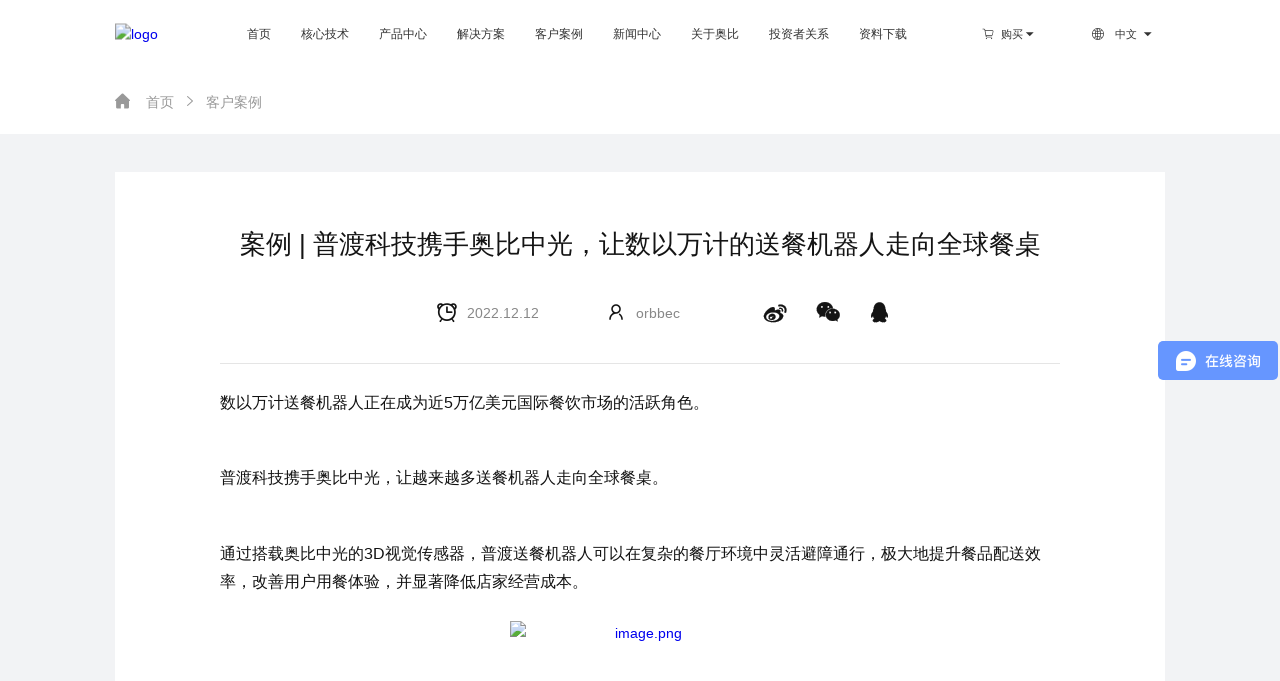

--- FILE ---
content_type: text/html; charset=utf-8
request_url: http://www.orbbec.com.cn/index/CustomerCase/info.html?cate=66&id=21
body_size: 11441
content:
<!DOCTYPE html>
<!--[if lt IE 7]><html class="ie ie6 lt8 lt9 lt10"><![endif]-->
<!--[if IE 7]><html class="ie ie7 lt8 lt9 lt10"><![endif]-->
<!--[if IE 8]><html class="ie ie8 lt9 lt10"><![endif]-->
<!--[if IE 9]><html class="ie ie9 lt10"><![endif]-->
<!--[if (gt IE 9) | !(IE)]><!-->
<html>
<!--<![endif]-->
<head>
       <meta charset="utf-8">
    <meta name="author" content="guanwang" />
    <title>案例 | 普渡科技携手奥比中光，让数以万计的送餐机器人走向全球餐桌</title>
    <meta name="keywords" content="奥比中光,机器人视觉,AI视觉,TOF,双目,3D结构光,3D摄像头,3D人脸识别,刷脸支付,三维扫描" />
    <meta name="description" content="通过搭载奥比中光的3D视觉传感器，普渡送餐机器人可以在复杂的餐厅环境中灵活避障通行，极大地提升餐品配送效率，改善用户用餐体验，并显著降低店家经营成本。" />
    <meta name="renderer" content="webkit" />
    <meta http-equiv="X-UA-Compatible" content="IE=edge,chrome=1" />
    <meta content="width=device-width, initial-scale=1, maximum-scale=1, minimum-scale=1" name="viewport" />

    <link rel="shortcut icon" href="./img/favicon.ico" type="image/x-icon" />
    <script>if (/*@cc_on!@*/false && document.documentMode === 10) document.documentElement.className += ' ie10';</script>
    <script>if (/*@cc_on!@*/false && document.documentMode === 11) document.documentElement.className += ' ie11';</script>
    <!-- 添加IE10+Class -->
    <!--<meta name="keywords" content="奥比中光,机器人视觉,AI视觉,TOF,双目,3D结构光,3D摄像头,3D人脸识别,刷脸支付,三维扫描" />
<meta name="description" content="通过搭载奥比中光的3D视觉传感器，普渡送餐机器人可以在复杂的餐厅环境中灵活避障通行，极大地提升餐品配送效率，改善用户用餐体验，并显著降低店家经营成本。" />-->

<link rel="shortcut icon" href="/template/default/index/img/favicon.ico" type="image/x-icon" />
<script>if (/*@cc_on!@*/false && document.documentMode === 10) document.documentElement.className += ' ie10';</script>
<script>if (/*@cc_on!@*/false && document.documentMode === 11) document.documentElement.className += ' ie11';</script>
<!-- 添加IE10+Class -->
<link type="text/css" rel="stylesheet" href="/template/default/index/css/iconfont.css">
<link type="text/css" rel="stylesheet" href="/template/default/index/css/animation.css">
<link type="text/css" rel="stylesheet" href="/template/default/index/css/swiper.min.css">
<link type="text/css" rel="stylesheet" href="/template/default/index/css/common.css">
<link type="text/css" rel="stylesheet" href="/template/default/index/css/base.css" />
 <link type="text/css" rel="stylesheet" href="/template/default/index/css/share.min.css">

<!--[if lt IE 9]>
<script src="/template/default/index/js/html5.js"></script>
<script src="/template/default/index/js/respond.src.js"></script>
<![endif]-->
<!--公用文件 END-->
<script type="text/javascript" src="/template/default/index/js/jquery.js"></script>
</head>
<body>
<!--[if lt IE 9]>
  <p class="browserupgrade">您在使用&nb<strong></strong>&nbsp;标准浏览本网站。请 <a href="http://browsehappy.com/" target="_blank">升级Internet Explorer浏览器</a> 来更好的体验本网站.</p>
<![endif]-->

<link rel="shortcut icon" type="image/x-icon" href="/template/default/index/img/favicon.ico" />
    <link type="text/css" rel="stylesheet" href="/template/default/index/css/case_details.css" />

</head>
<body>
<!--[if lt IE 9]>
  <p class="browserupgrade">您在使用&nb<strong></strong>&nbsp;标准浏览本网站。请 <a href="http://browsehappy.com/" target="_blank">升级Internet Explorer浏览器</a> 来更好的体验本网站.</p>
<![endif]-->

<!--header begin-->
 
<style>
    header .down-list .list .arrows_downs{
        display: none;
    }
    @media screen and (max-width:768px){
        header .down-list .list .arrows_downs{
            display: block;
            font-family: "iconfont" !important;
            font-size: 16px;
            font-style: normal;
            -webkit-font-smoothing: antialiased;
            -moz-osx-font-smoothing: grayscale;
            position:absolute;
            right:20px;
            top:50%;
            transform:translateY(-50%);
        }
        header .con nav > ul > li .down-list .box .list ul{display:none;padding:0 20px;margin-top:0;}
        header .con nav > ul > li .down-list .box .list.on>h2 .arrows_downs{transform:translateY(-50%) rotate(180deg);}
        header .con nav > ul > li .down-list .box .list.on>h2>a{color:#007bf5;}
        header .con nav > ul > li .sub_navs a:hover{background:transparent;color:#007bf5;}
    }
	@media screen and (max-width: 1680px) and  (min-width:900px) {
    header .con .right {
        float: right;
        width: 18%;
    }
    header .con nav {
        float: left;
        width: 70%;
    }
}
.shopping-dropdown {
    display: flex;
    align-items: center;
    padding: 5px 10px;
}

.shopping-dropdown .arrow {
    margin-left: 5px;
    font-size: 12px;
}

.shopping-options {
    position: absolute;
    top: 100%;
    right: 0;
    background: white;
    border: 1px solid #ddd;
    border-radius: 4px;
    box-shadow: 0 2px 8px rgba(0,0,0,0.1);
    display: none;
    z-index: 1000;
    min-width: 100px;
}

.shopping-options a {
    display: block;
    padding: 8px 15px;
    color: #333;
    text-decoration: none;
    white-space: nowrap;
}

.shopping-options a:hover {
    background-color: #f5f5f5;
}

.shopping:hover .shopping-options {
    display: block;
}
/* 移动端默认样式（<768px） */
.responsive-width {
  width: 35%; 
  transition: width 0.3s ease;
}

/* 平板横屏适配（768px ~ 1200px） */
@media (min-width: 768px) and (max-width: 876px) {
  .responsive-width {
    width: 35%; /* 折中值，避免15%过小 */
  }
}

/* PC端适配（>876px） */
@media (min-width: 876px) {
  .responsive-width {
    width: 15%;
  }
}
</style>

<header>
    <div class="con w1480_f clearfix">
        <h1>
            <div class="logo">
                <a href="/">
                <img src="/uploads/20220104/71593a1b5a93c432c55bf9c8fa965663.png" alt="logo" class="zidingyi">
                <img src="/uploads/20220104/71593a1b5a93c432c55bf9c8fa965663.png" alt="logo" class="white">
                <img src="/uploads/20220215/b0c8ec8aa6725983260c044c41444467.png" alt="logo" class="color">
                </a>
            </div>
        </h1>
        
        <nav>
            <ul>
                <li><h2><a href="/">首页</a></h2></li>
                                <li>

                                          <h2><a href="/index/Page/index.html?cate=22" >核心技术</a></h2>
                                        <span class="iconfont arr">&#xe603;</span>

                                            <div class="sub_navs">
                                                        <a href="/index/Page/index.html?cate=22"  class="fnt_14 foot_sub">技术能力</a>
                                                        <a href="/index/ResearchDirection/index.html?cate=16"  class="fnt_14 foot_sub">技术布局</a>
                                                    </div>
                                            
                </li>

                                <li>

                                          <h2><a href="/index/TyMd/index.html?cate=36" > 产品中心</a></h2>
                                        <span class="iconfont arr">&#xe603;</span>

                                            <div class="down-list">
                            <div class="box">
                                                                <div class="list" id="1">
                                    <h2><a href="javascript:;" class="fnt_18">单目结构光相机</a><span class="arrows_downs"></span></h2>
                                    <ul>
                                                                                    <li><a href="/index/Product/info.html?cate=38&amp;id=45" class="fnt_14">Astra Mini Pro</a></li>
                                                                                                                                <li><a href="/index/Product/info.html?cate=38&amp;id=52" class="fnt_14">Astra 2</a></li>
                                                                                                                                <li><a href="/index/Product/info.html?cate=38&amp;id=44" class="fnt_14">K2-L</a></li>
                                                                                                                                <li><a href="/index/Product/info.html?cate=38&amp;id=43" class="fnt_14">C1-A</a></li>
                                                                                                                                <li><a href="/index/Product/info.html?cate=38&amp;id=35" class="fnt_14">Pictor</a></li>
                                                                                                                                <li><a href="/index/Product/info.html?cate=38&amp;id=28" class="fnt_14">Petrel</a></li>
                                                                                                                                <li><a href="/index/Product/info.html?cate=38&amp;id=15" class="fnt_14">Deeyea</a></li>
                                                                                                                                <li><a href="/index/Product/info.html?cate=38&amp;id=14" class="fnt_14">S1</a></li>
                                                                                                                        </ul>
                                </div>
                                                                <div class="list" id="8">
                                    <h2><a href="javascript:;" class="fnt_18">双目结构光相机</a><span class="arrows_downs"></span></h2>
                                    <ul>
                                                                                    <li><a href="/index/Product/info.html?cate=38&amp;id=75" class="fnt_14">Gemini 305</a></li>
                                                                                                                                <li><a href="https://www.orbbec.com.cn/index/Product/info.html?cate=38&amp;id=75" rel='nofollow' class="fnt_14" target="_blank">Gemini 305g</a></li>
                                                                                                                                <li><a href="/index/Product/info.html?cate=38&amp;id=73" class="fnt_14">Gemini 345Lg</a></li>
                                                                                                                                <li><a href="/index/Product/info.html?cate=38&amp;id=71" class="fnt_14">Gemini 435Le</a></li>
                                                                                                                                <li><a href="/index/Product/info.html?cate=38&amp;id=64" class="fnt_14">Gemini 336</a></li>
                                                                                                                                <li><a href="/index/Product/info.html?cate=38&amp;id=62" class="fnt_14">Gemini 335L</a></li>
                                                                                                                                <li><a href="/index/Product/info.html?cate=38&amp;id=61" class="fnt_14">Gemini 335</a></li>
                                                                                                                                <li><a href="/index/Product/info.html?cate=38&amp;id=65" class="fnt_14">Gemini 336L </a></li>
                                                                                                                        </ul>
                                </div>
                                                                <div class="list" id="2">
                                    <h2><a href="javascript:;" class="fnt_18">TOF相机</a><span class="arrows_downs"></span></h2>
                                    <ul>
                                                                                    <li><a href="/index/Product/info.html?cate=38&amp;id=57" class="fnt_14">Femto Bolt</a></li>
                                                                                                                                <li><a href="/index/Product/info.html?cate=38&amp;id=50" class="fnt_14">Femto Mega</a></li>
                                                                                                                                <li><a href="/index/Product/info.html?cate=38&amp;id=58" class="fnt_14">Femto Mega I</a></li>
                                                                                                                                <li><a href="/index/Product/info.html?cate=38&amp;id=40" class="fnt_14">Femto W</a></li>
                                                                                                                                <li><a href="/index/Product/info.html?cate=38&amp;id=18" class="fnt_14">Femto</a></li>
                                                                                                                        </ul>
                                </div>
                                                                <div class="list" id="9">
                                    <h2><a href="javascript:;" class="fnt_18">智能相机</a><span class="arrows_downs"></span></h2>
                                    <ul>
                                                                                    <li><a href="/index/Product/info.html?cate=38&amp;id=54" class="fnt_14">Persee N1</a></li>
                                                                                                                                <li><a href="/index/Product/info.html?cate=38&amp;id=60" class="fnt_14">Persee 2 </a></li>
                                                                                                                                <li><a href="/index/Product/info.html?cate=38&amp;id=41" class="fnt_14">Persee+</a></li>
                                                                                                                        </ul>
                                </div>
                                                                <div class="list" id="3">
                                    <h2><a href="javascript:;" class="fnt_18">激光雷达</a><span class="arrows_downs"></span></h2>
                                    <ul>
                                                                                    <li><a href="/index/Product/info.html?cate=38&amp;id=74" class="fnt_14"> Pulsar ME450</a></li>
                                                                                                                                <li><a href="/index/Product/info.html?cate=38&amp;id=70" class="fnt_14">MS600</a></li>
                                                                                                                                <li><a href="/index/Product/info.html?cate=38&amp;id=47" class="fnt_14">MS500</a></li>
                                                                                                                                <li><a href="/index/Product/info.html?cate=38&amp;id=48" class="fnt_14">MS200p</a></li>
                                                                                                                                <li><a href="/index/Product/info.html?cate=38&amp;id=66" class="fnt_14">LS635芯片</a></li>
                                                                                                                        </ul>
                                </div>
                                                                <div class="list" id="7">
                                    <h2><a href="javascript:;" class="fnt_18">消费级设备</a><span class="arrows_downs"></span></h2>
                                    <ul>
                                                                                    <li><a href="/index/Product/info.html?cate=38&amp;id=22" class="fnt_14">Z1刷脸支付终端</a></li>
                                                                                                                                <li><a href="/index/Product/info.html?cate=38&amp;id=21" class="fnt_14">T1-Lite刷脸支付终端</a></li>
                                                                                                                                <li><a href="/index/Product/info.html?cate=38&amp;id=37" class="fnt_14">智能视力检测仪</a></li>
                                                                                                                        </ul>
                                </div>
                                                                <div class="list" id="4">
                                    <h2><a href="javascript:;" class="fnt_18">开发板</a><span class="arrows_downs"></span></h2>
                                    <ul>
                                                                                    <li><a href="https://developer.orbbec.com.cn/module.html?id=8" rel='nofollow' class="fnt_14" target="_blank">Zora E1</a></li>
                                                                                                                                <li><a href="https://developer.orbbec.com.cn/product_details.html?id=1" rel='nofollow' class="fnt_14" target="_blank">Zora P1</a></li>
                                                                                                                        </ul>
                                </div>
                                                            </div>
                            <div class="more">
                                <a href="/index/Product/index.html?cate=38&ptoduct_cate=1" class="fnt_16">查看全部产品<span class="iconfont">&#xe683;</span></a>
                            </div>
                        </div>
                    
                </li>

                                <li>

                                          <h2><a href="/index/Solution/index.html?cate=67" >解决方案</a></h2>
                                        <span class="iconfont arr">&#xe603;</span>

                                            <div class="down-list">
                            <div class="box">
                                                                <div class="list" dataid="6">
                                    <h2><a href="javascript:;" class="fnt_18">智能机器人</a><span class="arrows_downs"></span></h2>
                                    <ul>
                                                                                    <li><a href="/index.php/index/Solution/info.html?cate=70&amp;id=12" class="fnt_14">服务机器人解决方案</a></li>
                                                                                                                                <li><a href="/index.php/index/Solution/info.html?cate=70&amp;id=17" class="fnt_14">工业机器人解决方案</a></li>
                                                                                                                        </ul>
                                </div>
                                                                <div class="list" dataid="2">
                                    <h2><a href="javascript:;" class="fnt_18">三维扫描</a><span class="arrows_downs"></span></h2>
                                    <ul>
                                                                                    <li><a href="/index/Solution/info.html?cate=70&amp;id=25" class="fnt_14">高精度便捷3D扫描解决方案</a></li>
                                                                                                                                <li><a href="/index/Solution/info.html?cate=70&amp;id=24" class="fnt_14">3D打印精准测量解决方案</a></li>
                                                                                                                                <li><a href="/index/Solution/info.html?cate=70&amp;id=26" class="fnt_14">DWS-智能体积测量方案</a></li>
                                                                                                                        </ul>
                                </div>
                                                                <div class="list" dataid="1">
                                    <h2><a href="javascript:;" class="fnt_18">生物识别</a><span class="arrows_downs"></span></h2>
                                    <ul>
                                                                                    <li><a href="/index/Solution/info.html?cate=70&amp;id=3" class="fnt_14">刷脸支付解决方案</a></li>
                                                                                                                                <li><a href="/index/Solution/info.html?cate=70&amp;id=1" class="fnt_14">3D刷脸门锁门禁方案</a></li>
                                                                                                                                <li><a href="/index/Solution/info.html?cate=70&amp;id=4" class="fnt_14">身份核验解决方案</a></li>
                                                                                                                        </ul>
                                </div>
                                                                <div class="list" dataid="3">
                                    <h2><a href="javascript:;" class="fnt_18">AIOT</a><span class="arrows_downs"></span></h2>
                                    <ul>
                                                                                    <li><a href="/index/Solution/info.html?cate=70&amp;id=15" class="fnt_14">智慧零售解决方案</a></li>
                                                                                                                                <li><a href="/index/Solution/info.html?cate=70&amp;id=14" class="fnt_14">智慧农牧解决方案</a></li>
                                                                                                                                <li><a href="/index/Solution/info.html?cate=70&amp;id=16" class="fnt_14">智慧交通解决方案</a></li>
                                                                                                                                <li><a href="/index/Solution/info.html?cate=70&amp;id=13" class="fnt_14">家庭娱乐解决方案</a></li>
                                                                                                                                <li><a href="/index/Solution/info.html?cate=70&amp;id=23" class="fnt_14">3D行为分析解决方案</a></li>
                                                                                                                        </ul>
                                </div>
                                                                <div class="list" dataid="4">
                                    <h2><a href="javascript:;" class="fnt_18">工业三维测量</a><span class="arrows_downs"></span></h2>
                                    <ul>
                                                                                    <li><a href="/index/Solution/info.html?cate=70&amp;id=19" class="fnt_14">三维变形测量解决方案</a></li>
                                                                                                                                <li><a href="/index/Solution/info.html?cate=70&amp;id=10" class="fnt_14">三维工业检测解决方案</a></li>
                                                                                                                                <li><a href="/index/Solution/info.html?cate=70&amp;id=8" class="fnt_14">管路检测解决方案</a></li>
                                                                                                                        </ul>
                                </div>
                                                            </div>
                            <div class="more">
                                <a href="/index/Solution/index.html?cate=67" class="fnt_16">查看全部方案<span class="iconfont">&#xe683;</span></a>
                            </div>
                        </div>
                    
                </li>

                                <li>

                                          <h2><a href="/index/CustomerCase/index.html?cate=29" >客户案例</a></h2>
                                        <span class="iconfont arr">&#xe603;</span>

                                        
                </li>

                                <li>

                                          <h2><a href="/index/News/index.html?cate=30" >新闻中心</a></h2>
                                        <span class="iconfont arr">&#xe603;</span>

                                            <div class="sub_navs">
                                                        <a href="/index/News/index.html?cate=31"  class="fnt_14 foot_sub">公司新闻</a>
                                                        <a href="/index/ExhibitionForum/index.html?cate=43"  class="fnt_14 foot_sub">展会活动</a>
                                                    </div>
                                            
                </li>

                                <li>

                                          <h2><a href="/index/CompanyProfile/index.html?cate=49" >关于奥比</a></h2>
                                        <span class="iconfont arr">&#xe603;</span>

                                            <div class="sub_navs">
                                                        <a href="/index/CompanyProfile/index.html?cate=49"  class="fnt_14 foot_sub">公司简介</a>
                                                        <a href="/index/ContactWay/index.html?cate=33"  class="fnt_14 foot_sub">联系我们</a>
                                                        <a href="javascript:void(0);" onclick="window.open('https://job.orbbec.com.cn/','_blank');" class="fnt_14 foot_sub">招贤纳士</a>
                                                    </div>
                                            
                </li>

                                <li>

                                          <h2><a href="/index/InvestorRelations/index.html?cate=97" >投资者关系</a></h2>
                                        <span class="iconfont arr">&#xe603;</span>

                                        
                </li>

                                <li>

                                          <h2><a href="#" >资料下载</a></h2>
                                        <span class="iconfont arr">&#xe603;</span>

                                            <div class="sub_navs">
                                                        <a href="https://www.orbbec.com.cn/index/Download2025/info.html?cate=121&amp;id=1"  class="fnt_14 foot_sub">开发资料</a>
                                                        <a href="/index/download.html"  class="fnt_14 foot_sub">产品手册</a>
                                                    </div>
                                            
                </li>

                            </ul>
        </nav>
        <div class="menu_btn fr">
            <span></span>
            <span></span>
            <span></span>
        </div>
        <div class="right clearfix responsive-width" >
            <div class="lang" style='float: left;'>
            <a href="javascript:;" >
                <span class="iconfont">&#xe699;</span><span class="txt">购买</span><span class="iconfont">&#xe6e6;</span>
            </a>
        <!-- 新增的下拉选项 -->
        <div class="other_lang" style="width:50px">
            <a href="https://mall.jd.com/index-721127.html?from=pc"  target="_blank" rel="nofollow">
                <span class="txt">京东</span>
            </a>
            <a href="https://shop142544700.taobao.com/"   target="_blank" rel="nofollow">
                <span class="txt">淘宝</span>
            </a>
        </div>
				
            </div>
            <div class="lang">
                <a href="javascript:;">
                    <span class="iconfont">&#xe654;</span>
                    <span class="txt">中文</span>
                    <span class="iconfont">&#xe6e6;</span>
                </a>
                <div class="other_lang">
                    <!-- <a href="https://orbbec3d.com/" rel="nofollow">
                        <span class="txt">EN</span>
                    </a> -->
                    <a href="https://www.orbbec.com/" rel="nofollow">
                        <span class="txt">English</span>
                    </a>
                    
                </div>
            </div>
        </div>

    </div>

   
</header>
    

<!--header end-->

<section class="banner">
</section>

<!--hot begin-->
<section class="sub_nav w1480_f" id="web_hot">
    <ul>
        <li class="fnt_14"><a href="/"><i class="iconfont">&#xe622;</i>首页</a></li>
                        <li class="fnt_14 "><a href="/index/CustomerCase/index.html?cate=29"><span class="iconfont">&#xe683;</span>客户案例</a></li>
                                </ul>
</section>
<style>
     .sub_nav a{
        color: #999999;
    }
     .sub_nav ul li.on a{
        color: #007bf5;
    }
</style>
<!--hot end-->
<section class="cont_1">
    <div class="w1480_f">
        <div class="details">
            <div class="title">
                <h1 class="fnt_30 wow fadeInUp">案例 | 普渡科技携手奥比中光，让数以万计的送餐机器人走向全球餐桌</h1>
                <ul>
                    <li class="wow fadeInUp" data-wow-delay=".1s">
                        <i class="iconfont">&#xe688;</i>2022.12.12                    </li>
                    <li class="wow fadeInUp" data-wow-delay=".2s">
                        <i class="iconfont">&#xe619;</i>orbbec                    </li>
                    <li class="wow fadeInUp" data-wow-delay=".3s">
                          <div class="social-share" data-sites="weibo,wechat,qq"></div>
                    </li>
                </ul>
            </div>
            <div class="text wow fadeInUp">
              <p data-pid="Zfzt5zt3" style="font-size: medium; white-space: normal; box-sizing: border-box; margin-top: 1.4em; margin-bottom: 1.4em; padding: 0px; line-height: 1.8; color: rgb(18, 18, 18); font-family: -apple-system, BlinkMacSystemFont, &quot;Helvetica Neue&quot;, &quot;PingFang SC&quot;, &quot;Microsoft YaHei&quot;, &quot;Source Han Sans SC&quot;, &quot;Noto Sans CJK SC&quot;, &quot;WenQuanYi Micro Hei&quot;, sans-serif; background-color: rgb(255, 255, 255);">数以万计送餐机器人正在成为近5万亿美元国际餐饮市场的活跃角色。</p><p class="ztext-empty-paragraph" style="font-size: medium; white-space: normal; box-sizing: border-box; margin-top: -0.8em; margin-bottom: -0.8em; padding: 0px; line-height: 1.8; color: rgb(18, 18, 18); font-family: -apple-system, BlinkMacSystemFont, &quot;Helvetica Neue&quot;, &quot;PingFang SC&quot;, &quot;Microsoft YaHei&quot;, &quot;Source Han Sans SC&quot;, &quot;Noto Sans CJK SC&quot;, &quot;WenQuanYi Micro Hei&quot;, sans-serif; background-color: rgb(255, 255, 255);"><br style="box-sizing: border-box;"/></p><p data-pid="e-naIu4Q" style="font-size: medium; white-space: normal; box-sizing: border-box; margin-top: 1.4em; margin-bottom: 1.4em; padding: 0px; line-height: 1.8; color: rgb(18, 18, 18); font-family: -apple-system, BlinkMacSystemFont, &quot;Helvetica Neue&quot;, &quot;PingFang SC&quot;, &quot;Microsoft YaHei&quot;, &quot;Source Han Sans SC&quot;, &quot;Noto Sans CJK SC&quot;, &quot;WenQuanYi Micro Hei&quot;, sans-serif; background-color: rgb(255, 255, 255);">普渡科技携手奥比中光，让越来越多送餐机器人走向全球餐桌。</p><p class="ztext-empty-paragraph" style="font-size: medium; white-space: normal; box-sizing: border-box; margin-top: -0.8em; margin-bottom: -0.8em; padding: 0px; line-height: 1.8; color: rgb(18, 18, 18); font-family: -apple-system, BlinkMacSystemFont, &quot;Helvetica Neue&quot;, &quot;PingFang SC&quot;, &quot;Microsoft YaHei&quot;, &quot;Source Han Sans SC&quot;, &quot;Noto Sans CJK SC&quot;, &quot;WenQuanYi Micro Hei&quot;, sans-serif; background-color: rgb(255, 255, 255);"><br style="box-sizing: border-box;"/></p><p data-pid="N3-fS0vG" style="font-size: medium; white-space: normal; box-sizing: border-box; margin-top: 1.4em; margin-bottom: 1.4em; padding: 0px; line-height: 1.8; color: rgb(18, 18, 18); font-family: -apple-system, BlinkMacSystemFont, &quot;Helvetica Neue&quot;, &quot;PingFang SC&quot;, &quot;Microsoft YaHei&quot;, &quot;Source Han Sans SC&quot;, &quot;Noto Sans CJK SC&quot;, &quot;WenQuanYi Micro Hei&quot;, sans-serif; background-color: rgb(255, 255, 255);">通过搭载奥比中光的3D视觉传感器，普渡送餐机器人可以在复杂的餐厅环境中灵活避障通行，极大地提升餐品配送效率，改善用户用餐体验，并显著降低店家经营成本。</p><p style="white-space: normal; box-sizing: border-box; margin-top: 25.1562px; margin-bottom: 0px; padding: 0px; line-height: 1.8; color: rgb(51, 51, 51); font-family: MicrosoftÂ&nbsp;Yahei, å¾®è½¯é›…é»‘, Arial; background-color: rgb(255, 255, 255); text-align: center;"><a href="https://mbd.baidu.com/newspage/data/videolanding?nid=sv_11881076707150996583" target="_blank" title="点击播放视频" style="box-sizing: border-box; text-decoration-line: none;"><img src="/uploads/20230825/64e842ab9a36a.png" alt="image.png" width="261" height="344" style="box-sizing: border-box; border: 0px; vertical-align: top; transition: all 1s ease 0s; display: block; width: 261px; margin: 25.1562px auto 0px; height: 344px;" data-catchresult="img_catchSuccess"/></a></p><p style="white-space: normal; box-sizing: border-box; margin-top: 25.1562px; margin-bottom: 0px; padding: 0px; line-height: 1.8; color: rgb(51, 51, 51); font-family: MicrosoftÂ&nbsp;Yahei, å¾®è½¯é›…é»‘, Arial; background-color: rgb(255, 255, 255);"><br style="box-sizing: border-box;"/></p><p data-pid="3krTB1jQ" style="font-size: medium; white-space: normal; box-sizing: border-box; margin-top: 1.4em; margin-bottom: 1.4em; padding: 0px; line-height: 1.8; color: rgb(18, 18, 18); font-family: -apple-system, BlinkMacSystemFont, &quot;Helvetica Neue&quot;, &quot;PingFang SC&quot;, &quot;Microsoft YaHei&quot;, &quot;Source Han Sans SC&quot;, &quot;Noto Sans CJK SC&quot;, &quot;WenQuanYi Micro Hei&quot;, sans-serif; background-color: rgb(255, 255, 255);"><span style="box-sizing: border-box; font-size: 20px;"><strong style="box-sizing: border-box;">高峰期也能畅行，</strong><strong style="box-sizing: border-box;">3D慧眼让“巧乐送”破解行业难题</strong></span></p><p class="ztext-empty-paragraph" style="font-size: medium; white-space: normal; box-sizing: border-box; margin-top: -0.8em; margin-bottom: -0.8em; padding: 0px; line-height: 1.8; color: rgb(18, 18, 18); font-family: -apple-system, BlinkMacSystemFont, &quot;Helvetica Neue&quot;, &quot;PingFang SC&quot;, &quot;Microsoft YaHei&quot;, &quot;Source Han Sans SC&quot;, &quot;Noto Sans CJK SC&quot;, &quot;WenQuanYi Micro Hei&quot;, sans-serif; background-color: rgb(255, 255, 255);"><br style="box-sizing: border-box;"/></p><p data-pid="NHWDQhIy" style="font-size: medium; white-space: normal; box-sizing: border-box; margin-top: 1.4em; margin-bottom: 1.4em; padding: 0px; line-height: 1.8; color: rgb(18, 18, 18); font-family: -apple-system, BlinkMacSystemFont, &quot;Helvetica Neue&quot;, &quot;PingFang SC&quot;, &quot;Microsoft YaHei&quot;, &quot;Source Han Sans SC&quot;, &quot;Noto Sans CJK SC&quot;, &quot;WenQuanYi Micro Hei&quot;, sans-serif; background-color: rgb(255, 255, 255);">高峰期送餐难，曾一直是送餐机器人的行业痛点。餐厅在高峰期时人流量大，环境极具复杂性和不确定性。</p><p class="ztext-empty-paragraph" style="font-size: medium; white-space: normal; box-sizing: border-box; margin-top: -0.8em; margin-bottom: -0.8em; padding: 0px; line-height: 1.8; color: rgb(18, 18, 18); font-family: -apple-system, BlinkMacSystemFont, &quot;Helvetica Neue&quot;, &quot;PingFang SC&quot;, &quot;Microsoft YaHei&quot;, &quot;Source Han Sans SC&quot;, &quot;Noto Sans CJK SC&quot;, &quot;WenQuanYi Micro Hei&quot;, sans-serif; background-color: rgb(255, 255, 255);"><br style="box-sizing: border-box;"/></p><p data-pid="CFaNVLyZ" style="font-size: medium; white-space: normal; box-sizing: border-box; margin-top: 1.4em; margin-bottom: 1.4em; padding: 0px; line-height: 1.8; color: rgb(18, 18, 18); font-family: -apple-system, BlinkMacSystemFont, &quot;Helvetica Neue&quot;, &quot;PingFang SC&quot;, &quot;Microsoft YaHei&quot;, &quot;Source Han Sans SC&quot;, &quot;Noto Sans CJK SC&quot;, &quot;WenQuanYi Micro Hei&quot;, sans-serif; background-color: rgb(255, 255, 255);">普渡科技今年的旗舰新品“巧乐送”破解了这一难题。</p><p class="ztext-empty-paragraph" style="font-size: medium; white-space: normal; box-sizing: border-box; margin-top: -0.8em; margin-bottom: -0.8em; padding: 0px; line-height: 1.8; color: rgb(18, 18, 18); font-family: -apple-system, BlinkMacSystemFont, &quot;Helvetica Neue&quot;, &quot;PingFang SC&quot;, &quot;Microsoft YaHei&quot;, &quot;Source Han Sans SC&quot;, &quot;Noto Sans CJK SC&quot;, &quot;WenQuanYi Micro Hei&quot;, sans-serif; background-color: rgb(255, 255, 255);"><br style="box-sizing: border-box;"/></p><p data-pid="VByX8lDK" style="font-size: medium; white-space: normal; box-sizing: border-box; margin-top: 1.4em; margin-bottom: 1.4em; padding: 0px; line-height: 1.8; color: rgb(18, 18, 18); font-family: -apple-system, BlinkMacSystemFont, &quot;Helvetica Neue&quot;, &quot;PingFang SC&quot;, &quot;Microsoft YaHei&quot;, &quot;Source Han Sans SC&quot;, &quot;Noto Sans CJK SC&quot;, &quot;WenQuanYi Micro Hei&quot;, sans-serif; background-color: rgb(255, 255, 255);">“巧乐送”搭载奥比中光RGBD深度传感器，并高效融合RGB相机和激光雷达，拥有强大的视觉感知能力，在高动态复杂环境下也能进退自如。在餐厅高峰期，“巧乐送”也能畅行无阻，不仅降低<strong style="box-sizing: border-box;">50%</strong>人机道路阻塞，且整体运行平稳性提升<strong style="box-sizing: border-box;">20%</strong>，刷新智能配送新高度。</p><p class="ztext-empty-paragraph" style="font-size: medium; white-space: normal; box-sizing: border-box; margin-top: -0.8em; margin-bottom: -0.8em; padding: 0px; line-height: 1.8; color: rgb(18, 18, 18); font-family: -apple-system, BlinkMacSystemFont, &quot;Helvetica Neue&quot;, &quot;PingFang SC&quot;, &quot;Microsoft YaHei&quot;, &quot;Source Han Sans SC&quot;, &quot;Noto Sans CJK SC&quot;, &quot;WenQuanYi Micro Hei&quot;, sans-serif; background-color: rgb(255, 255, 255);"><img src="/uploads/20230825/64e842abc8f7d.png" alt="20220325-普渡巧乐送-4K-L.mp4_20221111_110957.445.png" style="box-sizing: border-box; border: 0px; vertical-align: top; transition: all 1s ease 0s; display: block; width: 1006.39px; margin: 25.1562px auto 0px;" data-catchresult="img_catchSuccess"/></p><p data-pid="IAjFqMpQ" style="font-size: medium; white-space: normal; box-sizing: border-box; margin-top: 1.4em; margin-bottom: 1.4em; padding: 0px; line-height: 1.8; color: rgb(18, 18, 18); font-family: -apple-system, BlinkMacSystemFont, &quot;Helvetica Neue&quot;, &quot;PingFang SC&quot;, &quot;Microsoft YaHei&quot;, &quot;Source Han Sans SC&quot;, &quot;Noto Sans CJK SC&quot;, &quot;WenQuanYi Micro Hei&quot;, sans-serif; background-color: rgb(255, 255, 255); text-align: center;"><img src="/uploads/20230825/64e842abec477.png" alt="20220325-普渡巧乐送-4K-L.mp4_20221111_110903.988.png" style="box-sizing: border-box; border: 0px; vertical-align: top; transition: all 1s ease 0s; display: block; width: 1006.39px; margin: 25.1562px auto 0px;" data-catchresult="img_catchSuccess"/><span style="box-sizing: border-box; color: #A5A5A5;">普渡科技“巧乐送”配送机器人</span></p><p class="ztext-empty-paragraph" style="font-size: medium; white-space: normal; box-sizing: border-box; margin-top: -0.8em; margin-bottom: -0.8em; padding: 0px; line-height: 1.8; color: rgb(18, 18, 18); font-family: -apple-system, BlinkMacSystemFont, &quot;Helvetica Neue&quot;, &quot;PingFang SC&quot;, &quot;Microsoft YaHei&quot;, &quot;Source Han Sans SC&quot;, &quot;Noto Sans CJK SC&quot;, &quot;WenQuanYi Micro Hei&quot;, sans-serif; background-color: rgb(255, 255, 255);"><br style="box-sizing: border-box;"/></p><p data-pid="M0t-tAnw" style="font-size: medium; white-space: normal; box-sizing: border-box; margin-top: 1.4em; margin-bottom: 1.4em; padding: 0px; line-height: 1.8; color: rgb(18, 18, 18); font-family: -apple-system, BlinkMacSystemFont, &quot;Helvetica Neue&quot;, &quot;PingFang SC&quot;, &quot;Microsoft YaHei&quot;, &quot;Source Han Sans SC&quot;, &quot;Noto Sans CJK SC&quot;, &quot;WenQuanYi Micro Hei&quot;, sans-serif; background-color: rgb(255, 255, 255);">奥比中光为机器人打造的“3D慧眼”搭载了自研视觉芯片，实现了性能与成本的完美平衡。</p><p class="ztext-empty-paragraph" style="font-size: medium; white-space: normal; box-sizing: border-box; margin-top: -0.8em; margin-bottom: -0.8em; padding: 0px; line-height: 1.8; color: rgb(18, 18, 18); font-family: -apple-system, BlinkMacSystemFont, &quot;Helvetica Neue&quot;, &quot;PingFang SC&quot;, &quot;Microsoft YaHei&quot;, &quot;Source Han Sans SC&quot;, &quot;Noto Sans CJK SC&quot;, &quot;WenQuanYi Micro Hei&quot;, sans-serif; background-color: rgb(255, 255, 255);"><br style="box-sizing: border-box;"/></p><p data-pid="ska23ngW" style="font-size: medium; white-space: normal; box-sizing: border-box; margin-top: 1.4em; margin-bottom: 1.4em; padding: 0px; line-height: 1.8; color: rgb(18, 18, 18); font-family: -apple-system, BlinkMacSystemFont, &quot;Helvetica Neue&quot;, &quot;PingFang SC&quot;, &quot;Microsoft YaHei&quot;, &quot;Source Han Sans SC&quot;, &quot;Noto Sans CJK SC&quot;, &quot;WenQuanYi Micro Hei&quot;, sans-serif; background-color: rgb(255, 255, 255);">同时，奥比中光提供双目结构光、单目结构光、激光雷达、iToF等全领域技术方案，帮助机器人实现建图、定位、避障、场景识别等功能。</p><p class="ztext-empty-paragraph" style="font-size: medium; white-space: normal; box-sizing: border-box; margin-top: -0.8em; margin-bottom: -0.8em; padding: 0px; line-height: 1.8; color: rgb(18, 18, 18); font-family: -apple-system, BlinkMacSystemFont, &quot;Helvetica Neue&quot;, &quot;PingFang SC&quot;, &quot;Microsoft YaHei&quot;, &quot;Source Han Sans SC&quot;, &quot;Noto Sans CJK SC&quot;, &quot;WenQuanYi Micro Hei&quot;, sans-serif; background-color: rgb(255, 255, 255);"><br/></p><p data-pid="guwzSGa9" style="font-size: medium; white-space: normal; box-sizing: border-box; margin-top: 1.4em; margin-bottom: 1.4em; padding: 0px; line-height: 1.8; color: rgb(18, 18, 18); font-family: -apple-system, BlinkMacSystemFont, &quot;Helvetica Neue&quot;, &quot;PingFang SC&quot;, &quot;Microsoft YaHei&quot;, &quot;Source Han Sans SC&quot;, &quot;Noto Sans CJK SC&quot;, &quot;WenQuanYi Micro Hei&quot;, sans-serif; background-color: rgb(255, 255, 255);"><span style="box-sizing: border-box; font-size: 20px;"><strong style="box-sizing: border-box;">3D全向避障，</strong><strong style="box-sizing: border-box;">经典“贝拉”机器人海外销量破万台</strong></span></p><p class="ztext-empty-paragraph" style="font-size: medium; white-space: normal; box-sizing: border-box; margin-top: -0.8em; margin-bottom: -0.8em; padding: 0px; line-height: 1.8; color: rgb(18, 18, 18); font-family: -apple-system, BlinkMacSystemFont, &quot;Helvetica Neue&quot;, &quot;PingFang SC&quot;, &quot;Microsoft YaHei&quot;, &quot;Source Han Sans SC&quot;, &quot;Noto Sans CJK SC&quot;, &quot;WenQuanYi Micro Hei&quot;, sans-serif; background-color: rgb(255, 255, 255);"><br style="box-sizing: border-box;"/></p><p data-pid="1Ld95-aq" style="font-size: medium; white-space: normal; box-sizing: border-box; margin-top: 1.4em; margin-bottom: 1.4em; padding: 0px; line-height: 1.8; color: rgb(18, 18, 18); font-family: -apple-system, BlinkMacSystemFont, &quot;Helvetica Neue&quot;, &quot;PingFang SC&quot;, &quot;Microsoft YaHei&quot;, &quot;Source Han Sans SC&quot;, &quot;Noto Sans CJK SC&quot;, &quot;WenQuanYi Micro Hei&quot;, sans-serif; background-color: rgb(255, 255, 255);">普渡科技另一款明星送餐机器人“贝拉”今年正式“走进”斯洛文尼亚的麦当劳。</p><p class="ztext-empty-paragraph" style="font-size: medium; white-space: normal; box-sizing: border-box; margin-top: -0.8em; margin-bottom: -0.8em; padding: 0px; line-height: 1.8; color: rgb(18, 18, 18); font-family: -apple-system, BlinkMacSystemFont, &quot;Helvetica Neue&quot;, &quot;PingFang SC&quot;, &quot;Microsoft YaHei&quot;, &quot;Source Han Sans SC&quot;, &quot;Noto Sans CJK SC&quot;, &quot;WenQuanYi Micro Hei&quot;, sans-serif; background-color: rgb(255, 255, 255);"><br style="box-sizing: border-box;"/></p><p data-pid="EBzoRh9C" style="font-size: medium; white-space: normal; box-sizing: border-box; margin-top: 1.4em; margin-bottom: 1.4em; padding: 0px; line-height: 1.8; color: rgb(18, 18, 18); font-family: -apple-system, BlinkMacSystemFont, &quot;Helvetica Neue&quot;, &quot;PingFang SC&quot;, &quot;Microsoft YaHei&quot;, &quot;Source Han Sans SC&quot;, &quot;Noto Sans CJK SC&quot;, &quot;WenQuanYi Micro Hei&quot;, sans-serif; background-color: rgb(255, 255, 255);">这款将日本G-Mark设计大奖收入囊中的高端送餐机器人能够轻松胜任餐厅、酒店、办公楼、医院等复杂场景，减轻工作人员负担，保障配送效率，降低商家经营成本。</p><p><br/></p><figure data-size="normal" style="font-size: medium; white-space: normal; box-sizing: border-box; margin: 1.4em 0px; padding: 0px; color: rgb(18, 18, 18); font-family: -apple-system, BlinkMacSystemFont, &quot;Helvetica Neue&quot;, &quot;PingFang SC&quot;, &quot;Microsoft YaHei&quot;, &quot;Source Han Sans SC&quot;, &quot;Noto Sans CJK SC&quot;, &quot;WenQuanYi Micro Hei&quot;, sans-serif; background-color: rgb(255, 255, 255);"><img src="/uploads/20230825/64e842ac10237.png" alt="business.mp4_20221111_165600.026.png" style="box-sizing: border-box; border: 0px; vertical-align: top; transition: all 1s ease 0s; display: block; width: 1006.39px; margin: 25.1562px auto 0px;" data-catchresult="img_catchSuccess"/></figure><p><br/></p><p data-pid="QHlIEbYo" style="font-size: medium; white-space: normal; box-sizing: border-box; margin-top: 1.4em; margin-bottom: 1.4em; padding: 0px; line-height: 1.8; color: rgb(18, 18, 18); font-family: -apple-system, BlinkMacSystemFont, &quot;Helvetica Neue&quot;, &quot;PingFang SC&quot;, &quot;Microsoft YaHei&quot;, &quot;Source Han Sans SC&quot;, &quot;Noto Sans CJK SC&quot;, &quot;WenQuanYi Micro Hei&quot;, sans-serif; background-color: rgb(255, 255, 255); text-align: center;"><span style="box-sizing: border-box; color: #A5A5A5;">“贝拉”正在定点配送餐品</span></p><p class="ztext-empty-paragraph" style="font-size: medium; white-space: normal; box-sizing: border-box; margin-top: -0.8em; margin-bottom: -0.8em; padding: 0px; line-height: 1.8; color: rgb(18, 18, 18); font-family: -apple-system, BlinkMacSystemFont, &quot;Helvetica Neue&quot;, &quot;PingFang SC&quot;, &quot;Microsoft YaHei&quot;, &quot;Source Han Sans SC&quot;, &quot;Noto Sans CJK SC&quot;, &quot;WenQuanYi Micro Hei&quot;, sans-serif; background-color: rgb(255, 255, 255);"><br style="box-sizing: border-box;"/></p><p data-pid="UCBvOZRs" style="font-size: medium; white-space: normal; box-sizing: border-box; margin-top: 1.4em; margin-bottom: 1.4em; padding: 0px; line-height: 1.8; color: rgb(18, 18, 18); font-family: -apple-system, BlinkMacSystemFont, &quot;Helvetica Neue&quot;, &quot;PingFang SC&quot;, &quot;Microsoft YaHei&quot;, &quot;Source Han Sans SC&quot;, &quot;Noto Sans CJK SC&quot;, &quot;WenQuanYi Micro Hei&quot;, sans-serif; background-color: rgb(255, 255, 255);">“贝拉”搭载了奥比中光Astra Mini和Dabai Pro双目结构光深度传感器，可实现高精度物体深度数据测量。基于奥比中光优异的传感器性能，“贝拉”前检测角度可达<strong style="box-sizing: border-box;">192.64°</strong>，障碍物检测范围超过<strong style="box-sizing: border-box;">10m</strong>。同时，其障碍物扫描频率高达每分钟<strong style="box-sizing: border-box;">5400次</strong>，在任意角度遇障即停，随转即走，做到3D全向避障。</p><p><br/></p><figure data-size="normal" style="font-size: medium; white-space: normal; box-sizing: border-box; margin: 1.4em 0px; padding: 0px; color: rgb(18, 18, 18); font-family: -apple-system, BlinkMacSystemFont, &quot;Helvetica Neue&quot;, &quot;PingFang SC&quot;, &quot;Microsoft YaHei&quot;, &quot;Source Han Sans SC&quot;, &quot;Noto Sans CJK SC&quot;, &quot;WenQuanYi Micro Hei&quot;, sans-serif; background-color: rgb(255, 255, 255);"><img src="/uploads/20230825/64e842ac2e685.png" alt="business.mp4_20221111_165450.448.png" style="box-sizing: border-box; border: 0px; vertical-align: top; transition: all 1s ease 0s; display: block; width: 1006.39px; margin: 25.1562px auto 0px;" data-catchresult="img_catchSuccess"/></figure><p><br/></p><p style="font-size: medium; white-space: normal; box-sizing: border-box; margin-top: 1.4em; margin-bottom: 1.4em; padding: 0px; line-height: 1.8; color: rgb(18, 18, 18); font-family: -apple-system, BlinkMacSystemFont, &quot;Helvetica Neue&quot;, &quot;PingFang SC&quot;, &quot;Microsoft YaHei&quot;, &quot;Source Han Sans SC&quot;, &quot;Noto Sans CJK SC&quot;, &quot;WenQuanYi Micro Hei&quot;, sans-serif; background-color: rgb(255, 255, 255); text-align: center;"><span style="box-sizing: border-box; color: #A5A5A5;">“贝拉”搭载奥比中光Astra Mini和Dabai Pro双目结构光深度传感器</span><br style="box-sizing: border-box;"/></p><p class="ztext-empty-paragraph" style="font-size: medium; white-space: normal; box-sizing: border-box; margin-top: -0.8em; margin-bottom: -0.8em; padding: 0px; line-height: 1.8; color: rgb(18, 18, 18); font-family: -apple-system, BlinkMacSystemFont, &quot;Helvetica Neue&quot;, &quot;PingFang SC&quot;, &quot;Microsoft YaHei&quot;, &quot;Source Han Sans SC&quot;, &quot;Noto Sans CJK SC&quot;, &quot;WenQuanYi Micro Hei&quot;, sans-serif; background-color: rgb(255, 255, 255);"><br style="box-sizing: border-box;"/></p><p data-pid="PPK1P4KT" style="font-size: medium; white-space: normal; box-sizing: border-box; margin-top: 1.4em; margin-bottom: 1.4em; padding: 0px; line-height: 1.8; color: rgb(18, 18, 18); font-family: -apple-system, BlinkMacSystemFont, &quot;Helvetica Neue&quot;, &quot;PingFang SC&quot;, &quot;Microsoft YaHei&quot;, &quot;Source Han Sans SC&quot;, &quot;Noto Sans CJK SC&quot;, &quot;WenQuanYi Micro Hei&quot;, sans-serif; background-color: rgb(255, 255, 255);">据悉，“贝拉”机器人在全球市场广受欢迎，2022年海外销量已突破万台。在国际酒店巨头万豪，在马来西亚Black Canyon连锁餐厅，都能看到“贝拉”这一经典产品的身影。</p><p class="ztext-empty-paragraph" style="font-size: medium; white-space: normal; box-sizing: border-box; margin-top: -0.8em; margin-bottom: -0.8em; padding: 0px; line-height: 1.8; color: rgb(18, 18, 18); font-family: -apple-system, BlinkMacSystemFont, &quot;Helvetica Neue&quot;, &quot;PingFang SC&quot;, &quot;Microsoft YaHei&quot;, &quot;Source Han Sans SC&quot;, &quot;Noto Sans CJK SC&quot;, &quot;WenQuanYi Micro Hei&quot;, sans-serif; background-color: rgb(255, 255, 255);"><br/></p><p data-pid="xuZEmX9V" style="font-size: medium; white-space: normal; box-sizing: border-box; margin-top: 1.4em; margin-bottom: 1.4em; padding: 0px; line-height: 1.8; color: rgb(18, 18, 18); font-family: -apple-system, BlinkMacSystemFont, &quot;Helvetica Neue&quot;, &quot;PingFang SC&quot;, &quot;Microsoft YaHei&quot;, &quot;Source Han Sans SC&quot;, &quot;Noto Sans CJK SC&quot;, &quot;WenQuanYi Micro Hei&quot;, sans-serif; background-color: rgb(255, 255, 255);"><span style="box-sizing: border-box; font-size: 20px;"><strong style="box-sizing: border-box;">强强联手，</strong><strong style="box-sizing: border-box;">让服务机器人看得更广、更远</strong></span></p><p class="ztext-empty-paragraph" style="font-size: medium; white-space: normal; box-sizing: border-box; margin-top: -0.8em; margin-bottom: -0.8em; padding: 0px; line-height: 1.8; color: rgb(18, 18, 18); font-family: -apple-system, BlinkMacSystemFont, &quot;Helvetica Neue&quot;, &quot;PingFang SC&quot;, &quot;Microsoft YaHei&quot;, &quot;Source Han Sans SC&quot;, &quot;Noto Sans CJK SC&quot;, &quot;WenQuanYi Micro Hei&quot;, sans-serif; background-color: rgb(255, 255, 255);"><br style="box-sizing: border-box;"/></p><p data-pid="f6clMNwn" style="font-size: medium; white-space: normal; box-sizing: border-box; margin-top: 1.4em; margin-bottom: 1.4em; padding: 0px; line-height: 1.8; color: rgb(18, 18, 18); font-family: -apple-system, BlinkMacSystemFont, &quot;Helvetica Neue&quot;, &quot;PingFang SC&quot;, &quot;Microsoft YaHei&quot;, &quot;Source Han Sans SC&quot;, &quot;Noto Sans CJK SC&quot;, &quot;WenQuanYi Micro Hei&quot;, sans-serif; background-color: rgb(255, 255, 255);"><strong style="box-sizing: border-box;">普渡机器人联合创始人蔡阳春表示：</strong>“3D视觉传感器是机器人最核心的传感器之一。送餐机器人是一个强人机交互的场景，对3D传感器有着极高的性能要求，而奥比中光提供的3D视觉传感器在性能及成本上都优势显著。普渡科技是送餐机器人行业交付量最大的企业，希望双方在未来能够继续深入合作，让机器人看得更广、更远，拓展更多种行业应用场景。”</p><p class="ztext-empty-paragraph" style="font-size: medium; white-space: normal; box-sizing: border-box; margin-top: -0.8em; margin-bottom: -0.8em; padding: 0px; line-height: 1.8; color: rgb(18, 18, 18); font-family: -apple-system, BlinkMacSystemFont, &quot;Helvetica Neue&quot;, &quot;PingFang SC&quot;, &quot;Microsoft YaHei&quot;, &quot;Source Han Sans SC&quot;, &quot;Noto Sans CJK SC&quot;, &quot;WenQuanYi Micro Hei&quot;, sans-serif; background-color: rgb(255, 255, 255);"><br style="box-sizing: border-box;"/></p><p data-pid="Fq8Ku0hM" style="font-size: medium; white-space: normal; box-sizing: border-box; margin-top: 1.4em; margin-bottom: 1.4em; padding: 0px; line-height: 1.8; color: rgb(18, 18, 18); font-family: -apple-system, BlinkMacSystemFont, &quot;Helvetica Neue&quot;, &quot;PingFang SC&quot;, &quot;Microsoft YaHei&quot;, &quot;Source Han Sans SC&quot;, &quot;Noto Sans CJK SC&quot;, &quot;WenQuanYi Micro Hei&quot;, sans-serif; background-color: rgb(255, 255, 255);"><strong style="box-sizing: border-box;">奥比中光机器人产品线负责人钟亮洪表示：</strong>“普渡科技是服务机器人领域的头部企业，希望双方通过强强联合，不断打造优质的机器人产品应用。奥比中光将持续聚焦3D视觉感知底层技术，为不同类型的机器人客户提供领先的机器人视觉感知方案。”</p><p class="ztext-empty-paragraph" style="font-size: medium; white-space: normal; box-sizing: border-box; margin-top: -0.8em; margin-bottom: -0.8em; padding: 0px; line-height: 1.8; color: rgb(18, 18, 18); font-family: -apple-system, BlinkMacSystemFont, &quot;Helvetica Neue&quot;, &quot;PingFang SC&quot;, &quot;Microsoft YaHei&quot;, &quot;Source Han Sans SC&quot;, &quot;Noto Sans CJK SC&quot;, &quot;WenQuanYi Micro Hei&quot;, sans-serif; background-color: rgb(255, 255, 255);"><br style="box-sizing: border-box;"/></p><p data-pid="n6dBYzyR" style="font-size: medium; white-space: normal; box-sizing: border-box; margin-top: 1.4em; margin-bottom: 1.4em; padding: 0px; line-height: 1.8; color: rgb(18, 18, 18); font-family: -apple-system, BlinkMacSystemFont, &quot;Helvetica Neue&quot;, &quot;PingFang SC&quot;, &quot;Microsoft YaHei&quot;, &quot;Source Han Sans SC&quot;, &quot;Noto Sans CJK SC&quot;, &quot;WenQuanYi Micro Hei&quot;, sans-serif; background-color: rgb(255, 255, 255);">目前，奥比中光的商业服务机器人合作客户<strong style="box-sizing: border-box;">超过</strong><strong style="box-sizing: border-box;">100家</strong>，产品广泛运用在餐饮配送、商用清洁、酒店配送、商务接待等领域，斩获同品类市占率第一。</p><p class="ztext-empty-paragraph" style="font-size: medium; white-space: normal; box-sizing: border-box; margin-top: -0.8em; margin-bottom: -0.8em; padding: 0px; line-height: 1.8; color: rgb(18, 18, 18); font-family: -apple-system, BlinkMacSystemFont, &quot;Helvetica Neue&quot;, &quot;PingFang SC&quot;, &quot;Microsoft YaHei&quot;, &quot;Source Han Sans SC&quot;, &quot;Noto Sans CJK SC&quot;, &quot;WenQuanYi Micro Hei&quot;, sans-serif; background-color: rgb(255, 255, 255);"><br style="box-sizing: border-box;"/></p><blockquote style="white-space: normal; box-sizing: border-box; margin: 0px; padding: 0px; quotes: none; color: rgb(51, 51, 51); font-family: MicrosoftÂ&nbsp;Yahei, å¾®è½¯é›…é»‘, Arial; font-size: 14px; background-color: rgb(255, 255, 255);"><p data-pid="okI0A-UM" style="box-sizing: border-box; margin-top: 1.4em; margin-bottom: 1.4em; padding: 0px; font-size: medium; line-height: 1.8; color: rgb(18, 18, 18); font-family: -apple-system, BlinkMacSystemFont, &quot;Helvetica Neue&quot;, &quot;PingFang SC&quot;, &quot;Microsoft YaHei&quot;, &quot;Source Han Sans SC&quot;, &quot;Noto Sans CJK SC&quot;, &quot;WenQuanYi Micro Hei&quot;, sans-serif;"><span style="box-sizing: border-box; background-color: #DBE5F1;"><strong style="box-sizing: border-box;">-</strong>&nbsp;普渡科技是一家研发、设计、生产和销售商用服务机器人的国家级高新技术企业，在全球建设了数百个服务网点，业务遍及全球60多个国家和地区，累计出货量超53000台。</span></p><p data-pid="jJQvlrMo" style="box-sizing: border-box; margin-top: 1.4em; margin-bottom: 1.4em; padding: 0px; font-size: medium; line-height: 1.8; color: rgb(18, 18, 18); font-family: -apple-system, BlinkMacSystemFont, &quot;Helvetica Neue&quot;, &quot;PingFang SC&quot;, &quot;Microsoft YaHei&quot;, &quot;Source Han Sans SC&quot;, &quot;Noto Sans CJK SC&quot;, &quot;WenQuanYi Micro Hei&quot;, sans-serif;"><span style="box-sizing: border-box; background-color: #DBE5F1;"><strong style="box-sizing: border-box;">-</strong>&nbsp;新栏目<strong style="box-sizing: border-box;">“案例”</strong>将<strong style="box-sizing: border-box;">走向合作伙伴、走进落地场景</strong>，一起看懂，奥比中光的3D视觉感知技术及产品如何直击痛点、赋能行业，升级智能化应用，一起看见，在当下，在未来，3D视觉的更多可能性和成长性。现在就出发吧。</span></p></blockquote>            </div>
            <div class="relative-link">
                <a href="#" class="prev"><span>上一篇：</span><a class="prev" title=" 创想三维 " href=" /index/CustomerCase/info.html?cate=66&id=19 ">创想三维</a> </a>
                <a href="javascript:history.back(-1)"   class="back"><i class="iconfont">&#xe67a;</i>返回</a>
                <a href="#" class="next"><span>下一篇：</span><a class="prev" title=" 领贝机器人 " href=" /index/CustomerCase/info.html?cate=66&id=22 ">领贝机器人</a></a>
            </div>
            <div class="line"></div>
        </div>
        
    </div>
</section>


<!--footer begin-->
<footer>
 <div class="con w1480_f">
  <div class="footer-top">
   <div class="left">
    <div class="logo">
     <a href="javascript:;">
      <img src="/uploads/20220215/b0c8ec8aa6725983260c044c41444467.png" alt=" 奥比中光-机器人视觉及AI视觉科技公司">
     </a>
     <h2>让所有终端都能看懂世界</h2>
     <!--<p>地址 : 深圳市南山区学府路63号高新区联合总部大厦12楼</p>-->
      <p>深圳市南山区西丽街道高新北一道88号奥比科技大厦</p>
    </div>
   </div>
   <div class="contact">
    <h2>联系我们</h2>
    <ul>
             <li>业务合作：<a href="mailto:business@orbbec.com">business@orbbec.com</a></li>
                   <li>售后服务：<a href="mailto:help@orbbec.com 或 400-886-6660 ">help@orbbec.com 或 400-886-6660 </a></li>
                   <li dataid="4">技术交流：<a href="https://developer.orbbec.com.cn/forum.html">前往开发者社区</a></li>
                  <li>投资者关系：<a href="mailto:ir@orbbec.com">ir@orbbec.com</a></li>
                   <li>媒体联络：<a href="mailto:media@orbbec.com">media@orbbec.com</a></li>
                   <li>廉洁举报：<a href="mailto:5198@orbbec.com或0755-86115198">5198@orbbec.com或0755-86115198</a></li>
                   <li dataid="9">在线购买：<a href="https://mall.jd.com/index-721127.html?from=pc">点击前往商城</a></li>
                  <li>公司前台：<a href="tel:0755-86329228">0755-86329228</a></li>
               </ul>
   </div>
   <div class="link">
    <h2>相关链接</h2>
    <ul>
           <li dataid="1"><a href="http://3dmario.cn" rel="nofollow">蚂里奥官网</a></li>
              </ul>
   </div>
   <div class="focus">
    <h2>关注我们</h2>
    <div class="erweima">
     <img src="/uploads/20210804/6e640f8347d12c5bfb1582ccb772ce1e.jpg" alt="官方微信公众号">
    </div>
    <h3>官方微信公众号</h3>
    <h3>微信扫码关注</h3>
   </div>
  </div>
  <div class="footer-bottom">
   <div class="left">
    <ul class="clearfix">
                     <li><a href="/index/CompanyProfile/index.html?cate=49">公司简介</a></li>
                     <li><a href="/index/Page/index.html?cate=89">网站地图</a></li>
                     <li><a href="/index/Page/index.html?cate=91">隐私政策</a></li>
                     <li><a href="/index/Page/index.html?cate=90">法律声明</a></li>
             </ul>
   </div>
   <div class="right">
    <p>
   <span><a href="https://beian.miit.gov.cn/" title="" target="_blank" rel="nofollow">粤ICP备14082546号-3</a></span>
   <span class="xian"></span>
   <a target="_blank" href="http://www.beian.gov.cn/portal/registerSystemInfo?recordcode=44030502007868" rel="nofollow">
   <img src="/template/default/index/img/gongan.png" alt="粤公网安备 44030502007868号">
   <span>粤公网安备 44030502007868号</span></a>
     <span class="xian"></span>
     <span>2020 ORBBEC. All Rights Reserved. 奥比中光科技集团股份有限公司</span>
     <span class="xian"></span>
     <span>
       <script type="text/javascript">document.write(unescape("%3Cspan id='cnzz_stat_icon_1273409230'%3E%3C/span%3E%3Cscript src='https://s22.cnzz.com/z_stat.php%3Fid%3D1273409230%26show%3Dpic' type='text/javascript'%3E%3C/script%3E"));</script>
     </span>
    </p>
   </div>
  </div>
 </div>
</footer>
<!--
<script>
var _hmt = _hmt || [];
(function() {
  var hm = document.createElement("script");
  hm.src = "https://hm.baidu.com/hm.js?f2cb7a683196e689e1a2e2a220bb59e9";
  var s = document.getElementsByTagName("script")[0]; 
  s.parentNode.insertBefore(hm, s);
})();
</script>
-->
<script>
var _hmt = _hmt || [];
(function() {
  var hm = document.createElement("script");
  hm.src = "https://hm.baidu.com/hm.js?c6db9f4115f80cb83a80372748a50554";
  var s = document.getElementsByTagName("script")[0]; 
  s.parentNode.insertBefore(hm, s);
})();
</script>

<script type="text/javascript" src="/template/default/index/js/wow.min.js"></script>
<script type="text/javascript" src="/template/default/index/js/swiper.min.js"></script>
<script type="text/javascript" src="/template/default/index/js/base.js"></script>
<script type="text/javascript" src="/template/default/index/js/common.js"></script>
<script type="text/javascript" src="/template/default/index/js/jquery.share.min.js"></script>
<script type="text/javascript" src="/template/default/index/js/inside.js"></script>

<link rel="canonical" href="http:/ /www.orbbec.com.cn/index/News/index.html">

<!--footer end-->

<script>
    var wow = new WOW({
            boxClass: 'wow',
            animateClass: 'animated',
            offset: 0,
            live: true
        });
        if (!(/msie [6|7|8|9]/i.test(navigator.userAgent))) {
            wow.init();
        };


  
</script>



</body>
</html>          

--- FILE ---
content_type: text/css
request_url: http://www.orbbec.com.cn/template/default/index/css/iconfont.css
body_size: 934
content:
@font-face {
  font-family: "iconfont"; /* Project id 2587031 */
  src: url('iconfont.woff2?t=1622712122132') format('woff2'),
       url('iconfont.woff?t=1622712122132') format('woff'),
       url('iconfont.ttf?t=1622712122132') format('truetype');
}

.iconfont {
  font-family: "iconfont" !important;
  font-size: 16px;
  font-style: normal;
  -webkit-font-smoothing: antialiased;
  -moz-osx-font-smoothing: grayscale;
}

.icon-play:before {
  content: "\e664";
}

.icon-index-copy:before {
  content: "\e622";
}

.icon-duoyuyan:before {
  content: "\e654";
}

.icon-gouwuche:before {
  content: "\e699";
}

.icon-sanjiaoxing:before {
  content: "\e6e6";
}

.icon-xiangxia:before {
  content: "\e603";
}

.icon-Group-:before {
  content: "\e683";
}

.icon-zuo:before {
  content: "\e601";
}

.icon-sousuo1:before {
  content: "\e600";
}

.icon-xiangshang:before {
  content: "\e638";
}

.icon-guanbi:before {
  content: "\e61a";
}



--- FILE ---
content_type: text/css
request_url: http://www.orbbec.com.cn/template/default/index/css/base.css
body_size: 4333
content:
@import 'iconfont.css';

@font-face {

  font-family: 'iconfont';

  src: url('./font/iconfont.eot');

  src: url('./font/iconfont.eot?#iefix') format('embedded-opentype'), url('./font/iconfont.woff2') format('woff2'), url('./font/iconfont.woff') format('woff'), url('./font/iconfont.ttf') format('truetype'), url('./font/iconfont.svg#iconfont') format('svg');

}

@font-face {

  font-family: GOODTIME;

  src: url("../fonts/GOODTIME.ttf");

}

* {

  box-sizing: border-box;

  -moz-box-sizing: border-box;

  -webkit-box-sizing: border-box;

}

html {

  font-size: 20px;

}

body {

  font-family: "MicrosoftÂ Yahei", "å¾®è½¯é›…é»‘", "Arial";

}

.hidden {

  opacity: 0 !important;

  visibility: hidden !important;

  max-height: 0 !important;

  margin: 0 !important;

  padding: 0 !important;

  overflow: hidden;

}

.w1480 {

  width: 74rem;

  margin: 0 auto;

}

.w1520 {

  width: 76rem;

  margin: 0 auto;

}

.w1480_f {

  width: 74rem;

  margin: 0 auto;

}

.w750 {

  width: 750px;

  margin: 0 auto;

}

header {

  position: absolute;

  width: 100%;

  left: 0;

  top: 0;

  z-index: 100;

  transition: all 0.5s;

  -webkit-transition: all 0.5s;

  -moz-transition: all 0.5s;

  -ms-transition: all 0.5s;

}

header .con .logo {

  float: left;

  width: 9%;

  height: 68px;

  position: relative;

  transition: all 0.5s;

  -webkit-transition: all 0.5s;

  -moz-transition: all 0.5s;

  -ms-transition: all 0.5s;

}

header .con .logo a {

  display: block;

  position: absolute;

  width: 100%;

  top: 50%;

  left: 0;

  transform: translateY(-50%);

  -webkit-transform: translateY(-50%);

  -moz-transform: translateY(-50%);

  -ms-transform: translateY(-50%);

}

header .con .logo a img {

  width: 100%;

}

header .con .logo a img.zidingyi {
    display: none;
}

header .con .logo a img.white {

  display: none;

}

header .con .logo a img.color {

  display: block;

}


header .con .logo.active a img.white{
  display: block;
}

header .con .logo.active a img.color{
  display: none;
}

header .con .logo:hover a img {

  transform: scale(1.1);

  -webkit-transform: scale(1.1);

  -moz-transform: scale(1.1);

  -ms-transform: scale(1.1);

}

header .con nav {

  float: left;

  width: 76%;

}

header .con nav > ul {

  display: flex;

  justify-content: center;

}

header .con nav > ul > li {

  position: relative;

  display: block;

}

header .con nav > ul > li .arr {

  display: none;

}

header .con nav > ul > li:not(:last-child) {

  margin-right: 2rem;

}

header .con nav > ul > li > h2 {

  display: block;

}

header .con nav > ul > li > h2 a {

  display: block;

  color: #fff;

  font-size: 0.8rem;

  line-height: 68px;

  transition: all 0.5s;

  -webkit-transition: all 0.5s;

  -moz-transition: all 0.5s;

  -ms-transition: all 0.5s;

}

header .con nav > ul > li .sub_navs {

  position: absolute;

  left: 50%;

  transform: translateX(-50%);

  background: #fff;

  width: 180px;

  text-align: center;

  display: none;

}

header .con nav > ul > li .sub_navs a {

  display: block;

  line-height: 50px;

  color: #333;

  transition: all 0.3s;

}

header .con nav > ul > li .sub_navs a:hover {

  background-color: #007bf5;

  color: #fff;

}

header .con nav > ul > li .down-list {

  position: fixed;

  width: 100%;

  left: 0;

  top: 68px;

  background: #fff;

  box-shadow: inset 0px 10px 29px 0px rgba(16, 21, 29, 0.05);

  padding-bottom: 38px;

  display: none;

}

header .con nav > ul > li .down-list .box {

  padding: 50px 18% 60px;

  display: flex;

  justify-content: space-between;

}

header .con nav > ul > li .down-list .box .list h2 {

  padding-bottom: 20px;

  position: relative;

}

header .con nav > ul > li .down-list .box .list h2:before {

  content: '';

  width: 30px;

  height: 2px;

  background: #2c75eb;

  position: absolute;

  left: 0;

  bottom: 0;

}

header .con nav > ul > li .down-list .box .list h2 a {

  font-weight: bold;

  color: #1c1c1c;

}

header .con nav > ul > li .down-list .box .list ul {

  margin-top: 20px;

}

/*header .con nav > ul > li .down-list .box .list ul>li:nth-child(n+5){display: none;}*/

header .con nav > ul > li .down-list .box .list ul li {

  margin-top: 10px;

}

header .con nav > ul > li .down-list .box .list ul li a {

  color: #1c1c1c;

  display: block;

  transition: all 0.5s;

  -webkit-transition: all 0.5s;

  -moz-transition: all 0.5s;

  -ms-transition: all 0.5s;

}

header .con nav > ul > li .down-list .box .list ul li:hover a {

  color: #2d78f0;

}

header .con nav > ul > li .down-list .more {

  text-align: center;

}

header .con nav > ul > li .down-list .more a {

  color: #1c1c1c;

  opacity: 0.5;

  transition: all 0.5s;

  -webkit-transition: all 0.5s;

  -moz-transition: all 0.5s;

  -ms-transition: all 0.5s;

}

header .con nav > ul > li .down-list .more a span {

  margin-left: 4px;

}

header .con nav > ul > li .down-list .more a:hover {

  color: #2d78f0;

  opacity: 1;

}

header .con .right {

  float: right;

  width: 15%;

}

header .con .right .shopping {

  float: left;

}

header .con .right .shopping a {

  display: block;

}

header .con .right .shopping a span {

  font-size: 1.1rem;

  color: #fff;

  line-height: 68px;

  transition: all 0.5s;

  -webkit-transition: all 0.5s;

  -moz-transition: all 0.5s;

  -ms-transition: all 0.5s;

}

header .con .right .lang {

  float: right;

  position: relative;

}

header .con .right .lang a {

  display: block;
  padding: 0 10px 0 5px;

}

header .con .right .lang a span {

  font-size: 0.9rem;

  color: #fff;

  line-height: 68px;

  transition: all 0.5s;

  -webkit-transition: all 0.5s;

  -moz-transition: all 0.5s;

  -ms-transition: all 0.5s;

}

header .con .right .lang a span.txt {

  font-size: 0.7rem;

  margin-left: 6px;

  position: relative;

  top: -1px;

}

header .con .right .lang .other_lang {

  position: absolute;

  left: 50%;

  transform: translateX(-50%);

  background: #fff;

  /* width: 100px; */

  text-align: center;

  display: none;

}

header .con .right .lang .other_lang span {

  line-height: 2.5rem !important;

  display: block;

  color: #333;

}

header .con .right .lang .other_lang a:hover {

  background-color: #007bf5;

}

header .con .right .lang .other_lang a:hover span {

  color: #fff;

}

header.active {

  background: #fff !important;

}

header.active .con .logo {

  height: 68px;

}

header.active .con .logo a img.zidingyi {

  display: none!important;

}

header.active .con .logo a img.white {

  display: none;

}

header.active .con .logo a img.color {

  display: block;

}

header.active .con nav > ul > li > h2 a {

  line-height: 68px;

  color: #333;

}

header.active .con nav > ul > li:hover > h2 a {

  color: #007bf5;

}

header.active .con .right .shopping a span {

  line-height: 68px;

  color: #333;

}

header.active .con .right .shopping:hover a span {

  color: #007bf5;

}

header.active .con .right .lang a span {

  line-height: 68px;

  color: #333;

}

header.active .con .right .lang:hover > a span {

  color: #007bf5;

}

header:hover {

  background: #fff !important;

}

header:hover .con .logo {

  height: 68px;

}

header:hover .con .logo a img.zidingyi {

  display: none!important;

}


header:hover .con .logo a img.white {

  display: none;

}

header:hover .con .logo a img.color {

  display: block;

}

header:hover .con nav > ul > li > h2 a {

  line-height: 68px;

  color: #333;

}

header:hover .con nav > ul > li:hover > h2 a {

  color: #007bf5;

}

header:hover .con .right .shopping a span {

  line-height: 68px;

  color: #333;

}

header:hover .con .right .shopping:hover a span {

  color: #007bf5;

}

header:hover .con .right .lang a span {

  line-height: 68px;

  color: #333;

}

header:hover .con .right .lang:hover > a span {

  color: #007bf5;

}

header .menu_btn {

  display: none;

}

footer .con .footer-top {

  display: flex;

  justify-content: space-between;

  padding: 4rem 0 5rem;

}

footer .con .footer-top .left a {

  display: block;

}

footer .con .footer-top .left a img {

  width: 10.9rem;

}

footer .con .footer-top .left h2 {

  font-size: 1rem;

  font-weight: bold;

  color: #141414;

  margin-top: 0.5rem;

}

footer .con .footer-top .left p {

  font-size: 0.7rem;

  color: #838282;

  margin-top: 3.9rem;

}

footer .con .footer-top .contact h2 {

  font-size: 1rem;

  font-weight: bold;

  color: #141414;

  margin-bottom: 1.5rem;

}

footer .con .footer-top .contact ul li {

  font-size: 0.7rem;

  color: #838282;

  margin-top: 0.5rem;

}

footer .con .footer-top .contact ul li a {

  color: #838282;

  transition: all 0.5s;

  -webkit-transition: all 0.5s;

  -moz-transition: all 0.5s;

  -ms-transition: all 0.5s;

}

footer .con .footer-top .contact ul li:hover a {

  color: #007bf5;

}

footer .con .footer-top .link h2 {

  font-size: 1rem;

  font-weight: bold;

  color: #141414;

  margin-bottom: 1.5rem;

}

footer .con .footer-top .link ul li {

  font-size: 0.7rem;

  color: #838282;

  margin-top: 0.5rem;

}

footer .con .footer-top .link ul li a {

  color: #838282;

  transition: all 0.5s;

  -webkit-transition: all 0.5s;

  -moz-transition: all 0.5s;

  -ms-transition: all 0.5s;

}

footer .con .footer-top .link ul li:hover a {

  color: #007bf5;

}

footer .con .footer-top .focus h2 {

  font-size: 1rem;

  font-weight: bold;

  color: #141414;

  margin-bottom: 1.5rem;

}

footer .con .footer-top .focus .erweima {

  width: 5.7rem;

  margin-bottom: 0.4rem;

}

footer .con .footer-top .focus .erweima img {

  width: 100%;

}

footer .con .footer-top .focus h3 {

  font-size: 12px;

  color: #838282;

  text-align: center;

  margin-top: 0.1rem;

}

footer .con .footer-bottom {

  padding: 1.5rem 0;

  display: flex;

  justify-content: space-between;

  border-top: 1px solid #f1f3f5;

}

footer .con .footer-bottom .left ul li {

  float: left;

  position: relative;

}

footer .con .footer-bottom .left ul li a {

  font-size: 0.7rem;

  color: #838282;

  transition: all 0.5s;

  -webkit-transition: all 0.5s;

  -moz-transition: all 0.5s;

  -ms-transition: all 0.5s;

}

footer .con .footer-bottom .left ul li:not(:last-child) {

  margin-right: 1.2rem;

}

footer .con .footer-bottom .left ul li:not(:last-child):before {

  content: '';

  display: inline-block;

  width: 1px;

  height: 12px;

  background: #f1f3f5;

  position: absolute;

  right: -0.6rem;

  top: 0.3rem;

}

footer .con .footer-bottom .left ul li:hover a {

  color: #007bf5;

}

footer .con .footer-bottom .right p {

  font-size: 0.7rem;

  color: #838282;

}
footer .con .footer-bottom .right p a {

  font-size: 0.7rem;

  color: #838282;
      transition: all 0.5s;
    -webkit-transition: all 0.5s;
    -moz-transition: all 0.5s;
    -ms-transition: all 0.5s;

}

footer .con .footer-bottom .right p a:hover{
    color: #0075ea;
}

footer .con .footer-bottom .right p img{
  position: relative;
  top: 2px;
  width: auto;
  display: inline;
}

footer .con .footer-bottom .right p .xian {

  display: inline-block;

  width: 1px;

  height: 12px;

  background: #f1f3f5;

  margin: 0 0.4rem;

}

.page-list {

  margin-top: 5%;

  text-align: center;

  display: flex;

  justify-content: center;

}

.page-list > ul > li {

  float: left;

  width: 45px;

  height: 45px;

  line-height: 45px;

  border-radius: 3px;

  border: solid 1px #e2e1e1;

  background: #fff;

  font-size: 14px;

  margin-right: 8px;

  transition: all 0.5s;

  -webkit-transition: all 0.5s;

  -moz-transition: all 0.5s;

  -ms-transition: all 0.5s;

}

.page-list > ul > li a {

  color: #666;

  transition: all 0.5s;

  -webkit-transition: all 0.5s;

  -moz-transition: all 0.5s;

  -ms-transition: all 0.5s;

  display: block;

}

.page-list > ul li.pre-btn,

.page-list > ul li.next-btn {

  background: #fff;

  border: 1px solid #e2e1e1;

}

.page-list > ul li.pre-btn .iconfont,

.page-list > ul li.next-btn .iconfont {

  font-size: 14px;

}

.page-list > ul li.pre-btn:hover,

.page-list > ul li.next-btn:hover {

  background: #666;

  border: 1px solid #666;

}

.page-list > ul li.next-btn {

  margin-right: 0;

}

.page-list > ul li.page-num.active {

  background: #007bf5;

  border: 1px solid #007bf5;

}

.page-list > ul li.page-num.active a {

  color: #fff;

}

.page-list > ul li:hover {

  background: #007bf5;

  border: 1px solid #007bf5;

}

.page-list > ul li:hover a {

  color: #fff;

}

.page-list .current-pager {

  font-size: 14px;

  color: #666666;

  line-height: 53px;

}

#videoPopup {

  position: fixed;

  width: 100%;

  height: 100%;

  top: 0;

  z-index: 1000;

  background-color: rgba(0, 0, 0, 0.4);

  display: none;

}

#videoPopup .video-box {

  width: 70%;

  position: absolute;

  left: 50%;

  top: 50%;

  transform: translate(-50%, -50%);

  -webkit-transform: translate(-50%, -50%);

  -moz-transform: translate(-50%, -50%);

  -ms-transform: translate(-50%, -50%);

}

#videoPopup .video-box video {

  width: 100%;

}

#videoPopup .video-box .close {

  position: absolute;

  right: 20px;

  top: 20px;

  width: 40px;

  height: 40px;

  border-radius: 50%;

  background: rgba(0, 0, 0, 0.1);

  cursor: pointer;

  text-align: center;

}

#videoPopup .video-box .close span {

  font-size: 16px;

  line-height: 40px;

  color: #fff;

}

#videoPopup .video-box .close:hover {

  background: rgba(0, 0, 0, 0.5);

}

@media screen and (max-width: 1680px) {

  html {

    font-size: 17px;

  }

}

@media screen and (max-width: 1500px) {

  .w1480 {

    width: 72rem;

    margin: 0 auto;

  }

  .w1520 {

    width: 74rem;

    margin: 0 auto;

  }

  .w1480_f {

    width: 72rem;

    margin: 0 auto;

  }

}

@media screen and (max-width: 1440px) {

  html {

    font-size: 16px;

  }

  header .con nav > ul > li .down-list .box {

    padding: 40px 14%;

  }

}

@media screen and (max-width: 1366px) {

  .w1480 {

    width: 70rem;

    margin: 0 auto;

  }

  .w1520 {

    width: 72rem;

    margin: 0 auto;

  }

  .w1480_f {

    width: 70rem;

  }

}

@media screen and (min-width:1270px){

  header .con nav > ul > li .down-list .box .list ul li:hover{

    background: #f9f9f9;

  }

}

@media screen and (max-width: 1280px) {

  html {

    font-size: 15px;

  }

}

@media screen and (max-width: 1200px) {

  html {

    font-size: 15px;

  }

  .w1480 {

    width: 960px;

  }

  .w1520 {

    width: 980px;

    margin: 0 auto;

  }

  .w1480_f {

    width: 94%;

  }

}

@media screen and (max-width: 1024px) {

  html {

    font-size: 14px;

  }

  #videoPopup .video-box {

    width: 80%;

  }

  header .con nav {

    width: 78%;

  }

  header .con .right {

    width: 12%;

  }

  header .con nav > ul > li .down-list .box {

    padding: 30px 4%;

  }

}

@media screen and (max-width: 900px) {

  header .con nav {

    display: none;

  }

  header .con .logo {

    height: 50px;

    width: 14%;

  }

  header .con .right {

    width: auto;

    margin-right: 20px;

  }

  header .con .right .shopping {

    margin-right: 8px;

  }

  header .con .right .shopping a span {

    line-height: 50px;

  }

  header .con .right .lang a span {

    line-height: 50px;

  }

  header .con .right .lang .other_lang a span.txt {

    color: #333;

  }

  header .menu_btn {

    margin-top: 16px;

    cursor: pointer;

    transition: all 0.5s;

    -moz-transition: all 0.5s;

    -webkit-transition: all 0.5s;

    -o-transition: all 0.5s;

    display: block;

    float: right;

  }

  header .menu_btn span {

    display: block;

    height: 2px;

    width: 27px;

    background: #fff;

    margin-bottom: 7px;

    transition: all 0.5s;

    -moz-transition: all 0.5s;

    -webkit-transition: all 0.5s;

    -o-transition: all 0.5s;

  }

  header .menu_btn.on {

    margin-top: 27px;

  }

  header .menu_btn.on span:nth-child(1) {

    margin-bottom: -4px;

    transform: rotate(45deg);

    -ms-transform: rotate(45deg);

    -moz-transform: rotate(45deg);

    -webkit-transform: rotate(45deg);

    -o-transform: rotate(45deg);

  }

  header .menu_btn.on span:nth-child(2) {

    opacity: 0;

  }

  header .menu_btn.on span:nth-child(3) {

    margin-top: -7px;

    transform: rotate(-45deg);

    -ms-transform: rotate(-45deg);

    -moz-transform: rotate(-45deg);

    -webkit-transform: rotate(-45deg);

    -o-transform: rotate(-45deg);

  }

  header .con nav {

    float: none;

    position: fixed;

    top: 47px;

    left: 0;

    width: 100%;

    bottom: 0;

    background-color: #fff;

    overflow-y: scroll;

    overflow-x: hidden;

    display: none;

  }

  header .con nav > ul {

    flex-wrap: wrap;

    align-items: flex-start;

  }

  header .con nav > ul > li {

    float: none;

    margin-right: 0!important;

    position: relative;

    width: 100%;

  }

  header .con nav > ul > li.on .arr {

    transform: rotate(180deg);

  }

  header .con nav > ul > li > h2 a {

    height: 50px;

    line-height: 50px;

    display: inline-block;

    padding-left: 5%;

    color: #333;

    font-size: 16px;
    
    white-space: nowrap;

  }

  header .con nav .arr {

    display: block!important;

    height: 60px;

    line-height: 60px;

    float: right;

    position: absolute;

    top: 0;

    right: 5%;

    font-size: 16px;

    color: #333;

    transition: all 0.3s;

  }

  header .con nav > ul > li .sub_navs {

    position: static;

    transform: translateX(0);

    width: 100%;

    text-align: left;

    padding-left: 10%;

  }

  header .con nav > ul > li .sub_navs a {

    font-size: 14px;

  }

  header .con nav > ul > li .nav input::input-placeholder {

    font-size: 16px;

  }

  header .con nav > ul > li .nav input::-webkit-input-placeholder {

    font-size: 16px;

  }

  header .con nav > ul > li .nav input:-moz-placeholder {

    font-size: 16px;

  }

  header .con nav > ul > li .nav input::-moz-placeholder {

    font-size: 16px;

  }

  header .con nav > ul > li .nav input::-ms-input-placeholder {

    font-size: 16px;

    overflow: hidden;

  }

  header .con nav > ul > li .down-list {

    position: static;

    box-shadow: none;

    padding-bottom: 0;

  }

  header .con nav > ul > li .down-list .box {

    display: block;

    padding: 0;

    padding-left: 10%;

  }

  header .con nav > ul > li .down-list .box .list h2 {

    padding-bottom: 0;

  }

  header .con nav > ul > li .down-list .box .list h2:before {

    display: none;

  }

  header .con nav > ul > li .down-list .box .list h2 a {

    height: 50px;

    line-height: 50px;

    display: inline-block;

    color: #333;

    font-size: 14px;

    font-weight: normal;

  }

  header .con nav > ul > li .down-list .box .list ul {

    display: none;

  }

  header .con nav > ul > li .down-list .more {

    display: none;

  }

  header.active .con .logo {

    height: 50px;

  }

  header.active .menu_btn span {

    background: #000;

  }

  header.active .con .right .shopping a span {

    line-height: 50px;

  }

  header.active .con .right .lang a span {

    line-height: 50px;

  }

  footer .con {

    width: 100%;

    padding: 30px 20px 30px;

  }

  footer .con .footer-top {

    flex-wrap: wrap;

    padding: 0 0 40px 0;

  }

  footer .con .footer-top .left {

    width: 100%;

  }

  footer .con .footer-top .left h2 {

    display: none;

  }

  footer .con .footer-top .left p {

    display: none;

  }

  footer .con .footer-top .contact {

    width: 100%;

    margin-top: 30px;

  }

  footer .con .footer-top .contact h2 {

    font-size: 16px;

    margin-bottom: 14px;

  }

  footer .con .footer-top .contact ul li {

    font-size: 13px;

    margin-top: 12px;

  }

  footer .con .footer-top .link {

    width: 50%;

    margin-top: 60px;

  }

  footer .con .footer-top .link h2 {

    font-size: 16px;

    margin-bottom: 14px;

  }

  footer .con .footer-top .link ul li {

    font-size: 13px;

    margin-top: 12px;

  }

  footer .con .footer-top .focus {

    width: 50%;

    margin-top: 60px;

  }

  footer .con .footer-top .focus h2 {

    font-size: 16px;

    margin-bottom: 14px;

  }

  footer .con .footer-top .focus h3 {

    display: none;

  }

  footer .con .footer-top .focus .erweima {

    width: 80px;

    margin-bottom: 0;

  }

  footer .con .footer-bottom {

    flex-wrap: nowrap;

    position: relative;

    padding: 24px 0  40px 0;

  }

  footer .con .footer-bottom .left {

    width: 100%;

    position: absolute;

    bottom: 0;

    left: 0;

    display: flex;

    justify-content: center;

  }

  footer .con .footer-bottom .left ul li a {

    font-size: 13px;

  }

  footer .con .footer-bottom .left ul li:not(:last-child) {

    margin-right: 20px;

  }

  footer .con .footer-bottom .left ul li:not(:last-child):before {

    right: -10px;

  }

  footer .con .footer-bottom .right {

    width: 100%;

    text-align: center;

  }

  footer .con .footer-bottom .right p {

    width: 232px;

    margin: 0 auto;

  }

  footer .con .footer-bottom .right p span {

    font-size: 13px;

  }

  footer .con .footer-bottom .right p a{
    font-size: 13px;
  }

/* 
  footer .con .footer-bottom .right p span:not(:last-child) {

    display: none;

  } */

}

@media screen and (max-width: 768px) {

  .w750 {

    width: 94%;

  }

  html {

    font-size: 12px;

  }

  .w1480 {

    width: 100%;

    padding: 0 20px;

  }

  .w1520 {

    width: 90%;

    padding: 0 20px;

  }

  #videoPopup .video-box {

    width: 90%;

  }

  header .menu_btn {

    margin-top: 14px;

  }

  header .con .logo {

    width: 30%;

  }

  .page-list > ul > li {

    width: 30px;

    height: 30px;

    line-height: 30px;

    margin-right: 6px;

  }

}

/*# sourceMappingURL=base.css.map */

--- FILE ---
content_type: text/css
request_url: http://www.orbbec.com.cn/template/default/index/css/share.min.css
body_size: 1166
content:
@font-face{font-family:"socialshare";src:url("./font/iconfont.eot");src:url("./font/iconfont.eot?#iefix") format("embedded-opentype"),url("./font/iconfont.woff") format("woff"),url("./font/iconfont.ttf") format("truetype"),url("./font/iconfont.svg#iconfont") format("svg")}.social-share{font-family:"socialshare" !important;font-size:16px;font-style:normal;-webkit-font-smoothing:antialiased;-webkit-text-stroke-width:0.2px;-moz-osx-font-smoothing:grayscale}.social-share *{font-family:"socialshare" !important}.social-share .icon-tencent:before{content:"\f07a"}.social-share .icon-qq:before{content:"\e60d"}.social-share .icon-weibo:before{content:"\e63d"}.social-share .icon-wechat:before{content:"\e659"}.social-share .icon-douban:before{content:"\f10a"}.social-share .icon-heart:before{content:"\f20a"}.social-share .icon-like:before{content:"\f00a"}.social-share .icon-qzone:before{content:"\f08a"}.social-share .icon-linkedin:before{content:"\e642"}.social-share .icon-diandian:before{content:"\f05a"}.social-share .icon-facebook:before{content:"\eab7"}.social-share .icon-google:before{content:"\e615"}.social-share .icon-twitter:before{content:"\e736"}.social-share a{position:relative;text-decoration:none;margin:4px;display:inline-block;outline:none}.social-share .social-share-icon{position:relative;display:inline-block;width:32px;height:32px;font-size:20px;border-radius:50%;line-height:32px;border:1px solid #666;color:#666;text-align:center;vertical-align:middle;transition:background 0.6s ease-out 0s}.social-share .social-share-icon:hover{background:#666;color:#fff}.social-share .icon-weibo{color:#ff763b;border-color:#ff763b}.social-share .icon-weibo:hover{background:#ff763b}.social-share .icon-tencent{color:#56b6e7;border-color:#56b6e7}.social-share .icon-tencent:hover{background:#56b6e7}.social-share .icon-qq{color:#56b6e7;border-color:#56b6e7}.social-share .icon-qq:hover{background:#56b6e7}.social-share .icon-qzone{color:#FDBE3D;border-color:#FDBE3D}.social-share .icon-qzone:hover{background:#FDBE3D}.social-share .icon-douban{color:#33b045;border-color:#33b045}.social-share .icon-douban:hover{background:#33b045}.social-share .icon-linkedin{color:#0077B5;border-color:#0077B5}.social-share .icon-linkedin:hover{background:#0077B5}.social-share .icon-facebook{color:#44619D;border-color:#44619D}.social-share .icon-facebook:hover{background:#44619D}.social-share .icon-google{color:#db4437;border-color:#db4437}.social-share .icon-google:hover{background:#db4437}.social-share .icon-twitter{color:#55acee;border-color:#55acee}.social-share .icon-twitter:hover{background:#55acee}.social-share .icon-diandian{color:#307DCA;border-color:#307DCA}.social-share .icon-diandian:hover{background:#307DCA}.social-share .icon-wechat{position:relative;color:#7bc549;border-color:#7bc549}.social-share .icon-wechat:hover{background:#7bc549}.social-share .icon-wechat .wechat-qrcode{display:none;border:1px solid #eee;position:absolute;z-index:9;top:-205px;left:-84px;width:200px;height:192px;color:#666;font-size:12px;text-align:center;background-color:#fff;box-shadow:0 2px 10px #aaa;transition:all 200ms;-webkit-tansition:all 350ms;-moz-transition:all 350ms}.social-share .icon-wechat .wechat-qrcode.bottom{top:40px;left:-84px}.social-share .icon-wechat .wechat-qrcode.bottom:after{display:none}.social-share .icon-wechat .wechat-qrcode h4{font-weight:normal;height:26px;line-height:26px;font-size:12px;background-color:#f3f3f3;margin:0;padding:0;color:#777}.social-share .icon-wechat .wechat-qrcode .qrcode{width:105px;margin:10px auto}.social-share .icon-wechat .wechat-qrcode .qrcode table{margin:0 !important}.social-share .icon-wechat .wechat-qrcode .help p{font-weight:normal;line-height:16px;padding:0;margin:0}.social-share .icon-wechat .wechat-qrcode:after{content:'';position:absolute;left:50%;margin-left:-6px;bottom:-13px;width:0;height:0;border-width:8px 6px 6px 6px;border-style:solid;border-color:#fff transparent transparent transparent}.social-share .icon-wechat:hover .wechat-qrcode{display:block}


--- FILE ---
content_type: text/css
request_url: http://www.orbbec.com.cn/template/default/index/css/case_details.css
body_size: 1224
content:
.banner {
  width: 100%;
  position: relative;
  overflow: hidden;
  margin-top: 68px;
}
.banner img {
  width: 100%;
}
.banner .txt {
  position: absolute;
  top: 28%;
  left: 10%;
  z-index: 2;
}
.banner h1 {
  color: #fff;
}
.banner p {
  color: #fff;
}
.sub_nav ul {
  width: 100%;
  display: flex;
  justify-content: flex-start;
  padding: 2% 0;
}
.sub_nav ul li {
  color: #999999;
  display: flex;
  justify-content: space-between;
  align-items: center;
}
.sub_nav ul li i {
  margin-right: 15px;
}
.sub_nav ul li span {
  margin: 0 8px;
}
.sub_nav ul li.on {
  color: #007bf5;
}
.cont_1 {
  width: 100%;
  overflow: hidden;
  position: relative;
  padding: 3% 0 6%;
  background-color: #f2f3f5;
}
.cont_1 .w1480_f {
  background-color: #fff;
}
.cont_1 .w1480_f .details {
  width: 80%;
  margin: 0 auto;
  padding: 5% 0 7%;
}
.cont_1 .w1480_f .details .line {
  width: 100%;
  height: 20px;
  background-color: #fff;
  box-shadow: 0px 26px 28px rgba(15, 33, 67, 0.1);
  -moz-box-shadow: 0px 26px 28px rgba(15, 33, 67, 0.1);
  -webkit-box-shadow: 0px 26px 28px rgba(15, 33, 67, 0.1);
}
.cont_1 .w1480_f .details .title {
  border-bottom: 1px solid #e5e5e5;
}
.cont_1 .w1480_f .details .title h1 {
  text-align: center;
  color: #141414;
}
.cont_1 .w1480_f .details .title ul {
  display: flex;
  justify-content: center;
  margin: 4% 0;
}
.cont_1 .w1480_f .details .title ul li {
  margin: 0 4%;
  font-size: 16px;
  color: #888;
  display: flex;
  align-items: center;
  justify-content: center;
}
.cont_1 .w1480_f .details .title ul li i {
  color: #141414;
  font-size: 20px;
  margin-right: 10px;
  display: block;
  font-weight: bold;
}
.cont_1 .w1480_f .details .title ul li .social-share {
  display: flex;
}
.cont_1 .w1480_f .details .title ul li a {
  color: #141414;
  font-size: 20px;
  margin: 0 15%;
  transition: all 0.3s;
  border: none;
  background: none !important;
}
.cont_1 .w1480_f .details .title ul li .icon-weibo {
  font-size: 26px;
}
.cont_1 .w1480_f .details .title ul li .icon-weibo:hover:before {
  color: #ee7d4d;
}
.cont_1 .w1480_f .details .title ul li .icon-wechat {
  font-size: 25px;
}
.cont_1 .w1480_f .details .title ul li .icon-wechat:hover:before {
  color: #8fc45f;
}
.cont_1 .w1480_f .details .title ul li .icon-qq:hover:before {
  color: #1d6ac0;
}
.cont_1 .w1480_f .details .text {
  margin-top: 3%;
}
.cont_1 .w1480_f .details .text p {
  font-size: 16px;
  line-height: 1.8;
  margin-top: 2.5%;
}
.cont_1 .w1480_f .details .text p.ct {
  text-align: center;
}
.cont_1 .w1480_f .details .text img {
  width: 65%;
  margin: 0 auto;
  display: block;
  margin-top: 2.5%;
}
.cont_1 .w1480_f .details .relative-link {
  display: flex;
  justify-content: space-between;
  margin-top: 8%;
  margin-bottom: 1%;
}
.cont_1 .w1480_f .details .relative-link a {
  color: #333;
}
.cont_1 .w1480_f .details .relative-link a span {
  color: #999999;
}
.cont_1 .w1480_f .details .relative-link a i {
  font-size: 16px;
  color: #007bf5;
}
.cont_1 .w1480_f .details .relative-link .prev,
.cont_1 .w1480_f .details .relative-link .next {
  width: 10%;
  text-overflow: ellipsis;
  display: -webkit-box;
  -webkit-line-clamp: 1;
  -webkit-box-orient: vertical;
  overflow: hidden;
}
@media screen and (max-width: 1366px) {
  .cont_1 .w1480_f .details .title h1 {
    font-size: 26px;
  }
  .cont_1 .w1480_f .details .title ul li {
    font-size: 14px;
  }
  .cont_1 .w1480_f .details .text p {
    font-size: 14px;
  }
}
@media screen and (max-width: 900px) {
  .banner {
    margin-top: 50px;
  }
}
@media screen and (max-width: 768px) {
  .cont_1 .w1480_f .details {
    width: 94%;
  }
  .cont_1 .w1480_f .details .title h1 {
    font-size: 18px;
  }
  .cont_1 .w1480_f .details .title ul {
    flex-wrap: wrap;
  }
  .cont_1 .w1480_f .details .title ul li {
    margin: 0;
  }
  .cont_1 .w1480_f .details .title ul li:nth-child(1) {
    width: 37%;
  }
  .cont_1 .w1480_f .details .title ul li:nth-child(2) {
    width: 37%;
  }
  .cont_1 .w1480_f .details .title ul li:nth-child(3) {
    width: 100%;
  }
  .cont_1 .w1480_f .details .title ul li a {
    margin: 0 8px;
  }
  .cont_1 .w1480_f .details .relative-link {
    flex-wrap: wrap;
  }
  .cont_1 .w1480_f .details .relative-link a {
    width: 100%!important;
    text-align: center;
    margin-bottom: 15px;
  }
  .cont_1 .w1480_f .details .relative-link .back {
    order: 1;
  }
}
/*# sourceMappingURL=case_details.css.map */

--- FILE ---
content_type: application/javascript; charset=utf-8
request_url: http://www.orbbec.com.cn/template/default/index/js/common.js
body_size: 1632
content:
// window._bd_share_config={"common":{"bdSnsKey":{},"bdText":"","bdMini":"2","bdMiniList":false,"bdPic":"","bdStyle":"1","bdSize":"24"},"share":{}};with(document)0[(getElementsByTagName('head')[0]||body).appendChild(createElement('script')).src='http://bdimg.share.baidu.com/static/api/js/share.js?v=89860593.js?cdnversion='+~(-new Date()/36e5)];

//_load

(function($,w){

	var winHei=$(w).height();

	var loadFn=function(){

		var $conLis=$('[_load]');

		$conLis.each(function(i,v){

			var scrollTop=$(w).scrollTop();

			var $v=$(v);

			if($conLis.filter('_load')==0) $(w).off('scroll.z');

			if( winHei+scrollTop > $v.offset().top){

				$v.addClass('active');

				$(this).removeAttr('_load');

			}

		})

	};

	$(w).on('scroll.z load',loadFn);

})(jQuery, window);



//requestAnimationFrame

(function() {

    var lastTime = 0;

    var vendors = ['webkit', 'moz'];

    for(var x = 0; x < vendors.length && !window.requestAnimationFrame; ++x) {

        window.requestAnimationFrame = window[vendors[x] + 'RequestAnimationFrame'];

        window.cancelAnimationFrame = window[vendors[x] + 'CancelAnimationFrame'] ||    // name has changed in Webkit

            window[vendors[x] + 'CancelRequestAnimationFrame'];

    }



    if (!window.requestAnimationFrame) {

        window.requestAnimationFrame = function(callback, element) {

            var currTime = new Date().getTime();

            var timeToCall = Math.max(0, 16.7 - (currTime - lastTime));

            var id = window.setTimeout(function() {

                callback(currTime + timeToCall);

            }, timeToCall);

            lastTime = currTime + timeToCall;

            return id;

        };

    }

    if (!window.cancelAnimationFrame) {

        window.cancelAnimationFrame = function(id) {

            clearTimeout(id);

        };

    }

})();











    $(function () {





        













        // 搜索

        function isEmpty(value){

            return value != "" && value != null && $.trim(value) != "" && value != undefined;

        }



        $(".search-right span").click(function(e){

            e.preventDefault();

            var keyword =$(".search-box input").val();

            if(isEmpty(keyword)){

                var url = './search.html';

                url = url +"?keyword="+encodeURIComponent(encodeURIComponent(keyword));

                window.open(url);

                $(".search-box input").val('')

            }

        });

        document.onkeyup = function (e) {

            if (window.event) e = window.event;

            var code = e.charCode || e.keyCode;

            if (code == 13 && $(".search-box input").val()) {

                var keyword =$(".search-box input").val();

                if(isEmpty(keyword)){

                    var url = './search.html';

                    url = url +"?keyword="+encodeURIComponent(encodeURIComponent(keyword));

                    window.open(url);

                    $(".search-box input").val('')

                }

            }

        };

        /*--过滤危险字符--*/

        // $('input[type=text],textarea,input[type=password]').keyup(function () {

        //     var val = $(this).val().toLocaleLowerCase();

        //     var otherKey = ")|(|payload| and | exec | count | chr | mid | master | or | truncate | char | declare | join |<|>|*|/*|*/|;|\\u|insert|select|delete|update|create|drop|script|javascript|alert";

        //     var goon = true;

        //     for (var i = 0; i < otherKey.split('|').length ; i++) {

        //         if (goon) {

        //             if (val.indexOf(otherKey.split('|')[i]) != -1) {

        //                 alert('不能包含危险字符!');

        //                 $(this).val('');

        //                 goon = false;

        //                 return;

        //             }

        //         }

        //     }

        // });









    });







--- FILE ---
content_type: text/javascript; charset=utf-8
request_url: https://goutong.baidu.com/site/336/c6db9f4115f80cb83a80372748a50554/b.js?siteId=19427989
body_size: 6101
content:
!function(){"use strict";!function(){var e={styleConfig:{"styleVersion":"1","inviteBox":{"btnBgColor":"#6696FF","startPage":0,"isShowText":1,"skinType":1,"buttonType":1,"autoInvite":0,"stayTime":6,"closeTime":8,"toChatTime":8,"inviteWinPos":0,"welcome":"欢迎来到奥比中光网站，请问有什么可以帮您？","autoChat":0,"btnBgColorType":0,"height":175,"skinIndex":0,"customerStyle":{"acceptFontColor":"#000000","backImg":"","acceptBgColor":"#fecb2e","inviteBackImg":"https://aff-im.bj.bcebos.com/r/image/invite-back-img.png","horizontalPosition":"left","confirmBtnText":"在线咨询","portraitPosition":"top","marginTop":0,"buttonPosition":"center","marginLeft":0},"maxInviteNum":2,"defaultStyle":0,"likeCrm":0,"skinName":"默认皮肤","autoHide":1,"reInvite":1,"sendButton":{"bgColor":"#bfecff","fontColor":"#1980df"},"inviteHeadImg":"https://aff-im.bj.bcebos.com/r/image/invite-head.png","license":"000","fontPosition":"center","width":400,"isCustomerStyle":0,"position":"middle","inviteInterval":60,"inviteWinType":0,"tradeId":0,"fontColor":"#333333"},"aiSupportQuestion":false,"webimConfig":{"isShowIntelWelLan":0,"skinIndex":0,"autoDuration":1,"customerColor":"#6696FF","themeType":0,"license":"000","isOpenAutoDirectCom":0,"generalRecommend":0,"isShowCloseBtn":1,"skinType":1,"width":360,"isOpenKeepCom":0,"autoPopupMsg":0,"position":"right-bottom","needVerifyCode":0,"height":420,"waitVisitStayTime":6,"searchTermRecommend":1},"noteBoard":{"btnBgColor":"#6696FF","skinIndex":0,"webim":{"webimOnline":1,"webimOffline":1},"displayCompany":1,"skinName":"默认皮肤","cpyInfo":"感谢您的关注，请填写一下您的信息，我们会尽快和您联系。","displayLxb":1,"formText":"感谢您的关注，请填写一下您的信息，我们会尽快和您联系。","skinType":1,"form":{"formOffline":1,"formOnlineAuto":1},"position":"left-bottom","itemsExt":[{"question":"姓名","name":"item0","required":1,"isShow":1},{"question":"电话","name":"item1","required":1,"isShow":1},{"question":"邮箱","name":"item2","required":1,"isShow":1},{"question":"公司","name":"item3","required":1,"isShow":1},{"question":"合作需求","name":"item4","required":1,"isShow":1}],"items":[{"name":"content","required":0,"isShow":0},{"name":"visitorName","required":0,"isShow":0},{"name":"visitorPhone","required":0,"isShow":0}],"cpyTel":"","needVerifyCode":0,"btnBgColorType":0,"board":{"boardOffline":0,"boardOnline":0}},"blackWhiteList":{"type":-1,"siteBlackWhiteList":[]},"isWebim":1,"pageId":0,"seekIcon":{"barrageIconColor":"#2850ff","iconHeight":39,"barrageIssue":["可以介绍下你们的产品么","你们是怎么收费的呢","现在有优惠活动吗"],"displayLxb":1,"portraitPosition":"top","skinType":1,"isFixedPosition":1,"iconType":0,"pcGroupiconColor":"#9861E6","horizontalPosition":"left","height":52,"customerStyle":{"backImg":"","iconHeight":"","iconWidth":44},"skinIndex":4,"iconWidth":120,"likeCrm":0,"skinName":"默认皮肤","groups":[{"groupName":"分组1","groupId":956231},{"groupName":"分组2","groupId":956232}],"barrageColor":1,"barragePos":1,"marginLeft":0,"pcGroupiconColorType":0,"autoConsult":1,"isOpenAutoDirectCom":0,"barrageSwitch":false,"isCustomerStyle":0,"width":144,"hotIssues":[{"question":"产品列表","answer":"产品汇总：https://www.orbbec.com.cn/index/Product/index.html?cate=38&ptoduct_cate=1","id":"hotIssues:100000001"},{"question":"客户案例","answer":"典型案例：https://www.orbbec.com.cn/index/CustomerCase/index.html?cate=29&industry=0#web_hot","id":"hotIssues:100000002"},{"question":"公司简介","answer":"公司介绍：https://www.orbbec.com.cn/index/CompanyProfile/index.html?cate=49","id":"hotIssues:100000003"}],"groupStyle":{"bgColor":"#ffffff","buttonColor":"#d6f3ff","fontColor":"#008edf"},"pcGroupiconType":0,"position":"right-center","barrageIconColorType":1,"groupWidth":94,"marginTop":0},"digitalHumanSetting":{"perid":"4146","gender":0,"demo":{"image":"https://aff-im.cdn.bcebos.com/onlineEnv/r/image/digitalman/digital-woman-demo-webim.png"},"headImage":"https://aff-im.cdn.bcebos.com/onlineEnv/r/image/digitalman/digital-woman-demo.jpg","name":"温柔姐姐","audition":"https://aff-im.cdn.bcebos.com/onlineEnv/r/audio/digitalman/woman.mp3","comment":"以亲切温柔的形象来接待访客，让用户感受到温暖和关怀；","data":{"welcome":{"gif":"https://aff-im.cdn.bcebos.com/onlineEnv/r/image/digitalman/digital-woman-welcome.gif"},"contact":{"gif":"https://aff-im.cdn.bcebos.com/onlineEnv/r/image/digitalman/digital-woman-contact.gif"},"warmLanguage":{"gif":""},"other":{"gif":""}}}},siteConfig:{"eid":"47500472","queuing":"","isOpenOfflineChat":1,"authToken":"bridge","isWebim":1,"imVersion":"im_server","platform":0,"isGray":"false","vstProto":1,"bcpAiAgentEnable":"0","webimConfig":{"isShowIntelWelLan":0,"skinIndex":0,"autoDuration":1,"customerColor":"#6696FF","themeType":0,"license":"000","isOpenAutoDirectCom":0,"generalRecommend":0,"isShowCloseBtn":1,"skinType":1,"width":360,"isOpenKeepCom":0,"autoPopupMsg":0,"position":"right-bottom","needVerifyCode":0,"height":420,"waitVisitStayTime":6,"searchTermRecommend":1},"isOpenRobot":0,"startTime":1768967325214,"authType":4,"prologue":"欢迎您来访问，请问有什么可以帮到您？我们会尽快为您解答！","isPreonline":0,"isOpenSmartReply":1,"isCsOnline":0,"siteToken":"c6db9f4115f80cb83a80372748a50554","userId":"47500472","route":"1","csrfToken":"e0c4389cddb244bb914fdcc2f0987689","ymgWhitelist":true,"likeVersion":"generic","newWebIm":1,"siteId":"19427989","online":"false","bid":"","webRoot":"https://affimvip.baidu.com/cps5/","isSmallFlow":0,"userCommonSwitch":{"isOpenTelCall":false,"isOpenCallDialog":false,"isOpenStateOfRead":true,"isOpenVisitorLeavingClue":false,"isOpenVoiceMsg":true,"isOpenVoiceCom":true}}};Object.freeze(e),window.affImConfig=e;var i=document.createElement("script"); i.src="https://aff-im.cdn.bcebos.com/onlineEnv/imsdk/1735891798/affim.js",i.setAttribute("charset","UTF-8");var o=document.getElementsByTagName("head")[0]||document.body;o.insertBefore(i,o.firstElement||null)}()}();

--- FILE ---
content_type: application/javascript; charset=utf-8
request_url: http://www.orbbec.com.cn/template/default/index/js/inside.js
body_size: 497
content:
if (!document.getElementById("a_asdfg")){

    $('header').addClass('active')

    if($(window).width()>900){

        var dqt=0;

        $(window).scroll(function () {

            $('header .con nav ul li .down-list').hide();

            var scrollTop = document.documentElement.scrollTop || document.body.scrollTop;

            var sub_nav_top = $('.sub_nav').offset().top



            if(scrollTop>sub_nav_top){



                $('header').css({'position':'fixed','background':'#000'}).removeClass('active');

                 $('header .logo').addClass('active');



            }else{

                $('header').css({'position':'absolute','background':'#fff'}).addClass('active');

                $('header .logo').removeClass('active');



            }



            $('header .con nav > ul > li,header .right').hover(function(){

                $('header').addClass('active');

            },function(){

                if(document.documentElement.scrollTop>sub_nav_top){

                    $('header').removeClass('active');

                }

            })



            setTimeout(function () { dqt = scrollTop; }, 0)





        })

    }else{

        $('header').css({'position':'fixed','background':'#fff'}).addClass('active');

    }

}






--- FILE ---
content_type: application/javascript; charset=utf-8
request_url: http://www.orbbec.com.cn/template/default/index/js/base.js
body_size: 2446
content:
$(function(){
    if(!placeholderSupport()){
        $('[placeholder]').focus(function() {
            var input = $(this);
            if (input.val() == input.attr('placeholder')) {
                input.val('');
                input.removeClass('placeholder');
            }
        }).blur(function() {
            var input = $(this);
            if (input.val() == '' || input.val() == input.attr('placeholder')) {
                input.addClass('placeholder');
                input.val(input.attr('placeholder'));
            }
        }).blur();
    };
    if(!IsPC()){$('body').addClass('touch_body')}
    //ie浏览器
    if(isIE()){$('html').addClass('isIe');}
    // 获取当前url
    var url_location = window.location.pathname;
    var arr = [];
    arr = url_location.split('/');
})

function placeholderSupport() {
    return 'placeholder' in document.createElement('input');
}
function scrollT($Dom){
    if($Dom.offset()){
      if($(window).scrollTop()+$(window).height()>=$Dom.offset().top+200){
          return true;
      }
    }
}
function mainBgResize1($img, width, height, W_b, H_b) {
    var sw = width,
        sh = width / W_b * H_b
    if (sh < height) {
        sh = height;
        sw = height / H_b * W_b
    }
    $img.css({height:sh,width:sw, marginTop: -(sh - height) / 2, marginLeft: -(sw - width) / 2, 'visibility': 'visible' });

}
//判断是否Firefox浏览器
function isFirefox(){
    if (navigator.userAgent.indexOf("Firefox") > -1)
    return true;
    else
    return false;
}
//判断是否IE浏览器
function isIE() {
    if (!!window.ActiveXObject || "ActiveXObject" in window)
    return true;
    else
    return false;
}
function IsPC() {
   var userAgentInfo = navigator.userAgent;
   var Agents = new Array("Android", "iPhone", "SymbianOS", "Windows Phone", "iPad", "iPod");
   var flag = true;
   for (var v = 0; v < Agents.length; v++) {
       if (userAgentInfo.indexOf(Agents[v]) > 0) { flag = false; break; }
   }
   return flag;
}
//绑定事件监听
function addEvent(eve,callback){
  if (window.attachEvent){
      window.attachEvent("on"+eve,callback);
  }else if(window.addEventListener) {
      window.addEventListener(eve,callback,false);
  }
}
//判断pad横屏竖屏，刷新页面
addEvent('load', function(){
   // orientationChange();
    window.onorientationchange = orientationChange;
});
function orientationChange() {
  switch(window.orientation) {
　　case 0:
        //alert("肖像模式 0,screen-width: " + screen.width + "; screen-height:" + screen.height);
         window.location.reload();
        break;
　　case -90:
        //alert("左旋 -90,screen-width: " + screen.width + "; screen-height:" + screen.height);
      window.location.reload();
        break;
　　case 90:
       // alert("右旋 90,screen-width: " + screen.width + "; screen-height:" + screen.height);
      window.location.reload();
        break;
　　case 180:
    　　//alert("风景模式 180,screen-width: " + screen.width + "; screen-height:" + screen.height);
    window.location.reload();
    　　break;
  }
};
//获取IE浏览器版本
function getBrowserVersion(){
  var hc = $('html').attr('class');
  if(hc){
    var ieVersion = hc && hc.split(' ')[1];
    if(ieVersion){
      $('.browserupgrade>strong').text(ieVersion.toUpperCase());
    }
  }
}
getBrowserVersion();
//鼠标延迟执行事件方法
$.fn.hoverDelay = function(options){
    var defaults = {
        hoverDuring: 200,
        outDuring: 200,
        hoverEvent: function(){
            $.noop();
        },
        outEvent: function(){
            $.noop();
        }
    };
    var sets = $.extend(defaults,options || {});
    var hoverTimer, outTimer, that = this;
    return $(this).each(function(){
        $(this).on('mouseenter',function(){
            clearTimeout(outTimer);
            hoverTimer = setTimeout(function(){sets.hoverEvent.apply(that)}, sets.hoverDuring);
        });
        $(this).on('mouseleave',function(){
            clearTimeout(hoverTimer);
            outTimer = setTimeout(function(){sets.outEvent.apply(that)}, sets.outDuring);
        });
    });
}



    if($(window).width()>900){
        $('header .con nav ul li').hover(function(){
            var index=$(this).index();
            $(this).siblings().children('.down-list,.sub_navs').stop().slideUp();
            if(index==2 || index==3){
                $(this).children('.down-list').slideDown();
            }else{
                $(this).children('.sub_navs').slideDown();
            }

        },function(){
            $(this).children('.down-list,.sub_navs').stop().slideUp()
        })
    }else{
        $('header .con nav>ul>li').on('click',function(){
            //console.log("test",$(this).find(".down-list").length)
            if ($(this).find(".down-list").length){
            //    return false
            }else{
            var index=$(this).index();
            if($(this).hasClass('on')){
              $(this).removeClass('on');
                if(index==2 || index==3){
                    $(this).children('.down-list').stop().slideUp()
                }else{
                    $(this).children('.sub_navs').stop().slideUp()
                }

            }else{
              $(this).addClass('on')
              $(this).siblings().removeClass('on');
              $(this).siblings().children('.down-list,.sub_navs').stop().slideUp();
                if(index==1 || index==2){
                    $(this).children(".down-list").slideDown()
                }else{
                    $(this).children(".sub_navs").slideDown();
                }

            }
            }

          })
    }

$('header .con .lang').on('click',function(){

    $(this).children('.other_lang').slideToggle()
})

$('header .menu_btn').on('click',function () {
	$(this).toggleClass('on');
	$('header .con nav').stop().slideToggle();
    if($(this).hasClass('on')){
        $('header').addClass('active')
    }else if(window.scrollY <= 10){
        //$('header').removeClass('active');
    }

})

// 产品中心、解决方案单独手机导航收缩
var scr_vw = document.documentElement.clientWidth || document.body.clientWidth
if (scr_vw<=768){
    $("header .con nav>ul>li>h2,header .con nav>ul>li>.iconfont").on("click", function(){
        if ($(this).parents("li").find(".down-list").length){
            $(this).parent("li").toggleClass("on")
            $(this).siblings(".down-list").stop().slideToggle()
        }
    })

    $("header .con nav>ul>li .list>h2").on("click", function(){
        $(this).parent(".list").toggleClass("on")
        $(this).siblings("ul").stop().slideToggle()
    })
}
// $("header .con nav>ul>li a").on("click", function(){
//     window.location.href = this.href
// })
